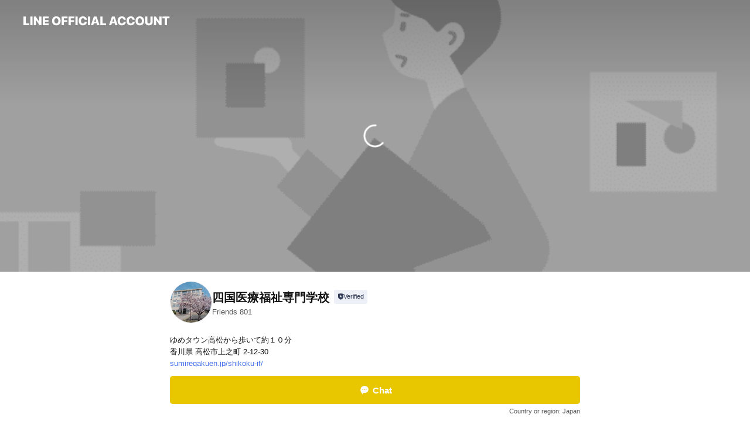

--- FILE ---
content_type: text/html; charset=utf-8
request_url: https://page.line.me/041tuqng?openerPlatform=liff&openerKey=profileRecommend
body_size: 35878
content:
<!DOCTYPE html><html lang="en"><script id="oa-script-list" type="application/json">https://page.line-scdn.net/_next/static/chunks/pages/_app-04a59534f1b6ba96.js,https://page.line-scdn.net/_next/static/chunks/pages/%5BsearchId%5D-64515e177c06d1a4.js</script><head><meta charSet="UTF-8"/><meta name="viewport" content="width=device-width,initial-scale=1,minimum-scale=1,maximum-scale=1,user-scalable=no,viewport-fit=cover"/><link rel="apple-touch-icon" sizes="180x180" href="https://page.line-scdn.net/favicons/apple-touch-icon.png"/><link rel="icon" type="image/png" sizes="32x32" href="https://page.line-scdn.net/favicons/favicon-32x32.png"/><link rel="icon" type="image/png" sizes="16x16" href="https://page.line-scdn.net/favicons/favicon-16x16.png&quot;"/><link rel="mask-icon" href="https://page.line-scdn.net/favicons/safari-pinned-tab.svg" color="#4ecd00"/><link rel="shortcut icon" href="https://page.line-scdn.net/favicons/favicon.ico"/><meta name="theme-color" content="#ffffff"/><meta property="og:image" content="https://page-share.line.me//%40041tuqng/global/og_image.png?ts=1768797468488"/><meta name="twitter:card" content="summary_large_image"/><link rel="stylesheet" href="https://unpkg.com/swiper@6.8.1/swiper-bundle.min.css"/><title>四国医療福祉専門学校 | LINE Official Account</title><meta property="og:title" content="四国医療福祉専門学校 | LINE Official Account"/><meta name="twitter:title" content="四国医療福祉専門学校 | LINE Official Account"/><link rel="canonical" href="https://page.line.me/041tuqng"/><meta property="line:service_name" content="Official Account"/><meta property="line:sub_title_2" content="〒761-8064 香川県 高松市上之町 2-12-30"/><meta name="description" content="四国医療福祉専門学校&#x27;s LINE official account profile page. Add them as a friend for the latest news."/><link rel="preload" as="image" href="https://oa-profile-media.line-scdn.net/0hVkoX8W3SCURSISDpXKB2E3V-BzVhQ1B6bUcNS3V0ChwiGAdtNTdEXgJzVgs0QwdsGx1EIXRxUHF5GE5XbxJHJXRxBXM/w720" media="(max-width: 360px)"/><link rel="preload" as="image" href="https://oa-profile-media.line-scdn.net/0hVkoX8W3SCURSISDpXKB2E3V-BzVhQ1B6bUcNS3V0ChwiGAdtNTdEXgJzVgs0QwdsGx1EIXRxUHF5GE5XbxJHJXRxBXM/w960" media="(min-width: 360.1px)"/><meta name="next-head-count" content="20"/><link rel="preload" href="https://page.line-scdn.net/_next/static/css/6c56c7c442f9e637.css" as="style"/><link rel="stylesheet" href="https://page.line-scdn.net/_next/static/css/6c56c7c442f9e637.css" data-n-g=""/><link rel="preload" href="https://page.line-scdn.net/_next/static/css/32cf1b1e6f7e57c2.css" as="style"/><link rel="stylesheet" href="https://page.line-scdn.net/_next/static/css/32cf1b1e6f7e57c2.css" data-n-p=""/><noscript data-n-css=""></noscript><script defer="" nomodule="" src="https://page.line-scdn.net/_next/static/chunks/polyfills-c67a75d1b6f99dc8.js"></script><script src="https://page.line-scdn.net/_next/static/chunks/webpack-130e19885477412b.js" defer=""></script><script src="https://page.line-scdn.net/_next/static/chunks/framework-5d5971fdfab04833.js" defer=""></script><script src="https://page.line-scdn.net/_next/static/chunks/main-05d9c954f502a1b0.js" defer=""></script><script src="https://page.line-scdn.net/_next/static/chunks/e893f787-81841bf25f7a5b4d.js" defer=""></script><script src="https://page.line-scdn.net/_next/static/chunks/fd0ff8c8-d43e8626c80b2f59.js" defer=""></script><script src="https://page.line-scdn.net/_next/static/chunks/518-b33b01654ebc3704.js" defer=""></script><script src="https://page.line-scdn.net/_next/static/chunks/421-6db75eee1ddcc32a.js" defer=""></script><script src="https://page.line-scdn.net/_next/static/chunks/70-2befe84e3601a64e.js" defer=""></script><script src="https://page.line-scdn.net/_next/static/chunks/806-b648e1cb86c8d62b.js" defer=""></script><script src="https://page.line-scdn.net/_next/static/chunks/137-90ab3d3bd63e8e4a.js" defer=""></script><script src="https://page.line-scdn.net/_next/static/chunks/124-b469aeaada29d832.js" defer=""></script><script src="https://page.line-scdn.net/_next/static/chunks/423-d26e88c20d1ad3af.js" defer=""></script><script src="https://page.line-scdn.net/_next/static/chunks/913-0e0576b9d3accdb4.js" defer=""></script><script src="https://page.line-scdn.net/_next/static/chunks/741-3bb2a46e2bff1fe4.js" defer=""></script><script src="https://page.line-scdn.net/_next/static/wbE9r1btNEObkNSy-fn7d/_buildManifest.js" defer=""></script><script src="https://page.line-scdn.net/_next/static/wbE9r1btNEObkNSy-fn7d/_ssgManifest.js" defer=""></script></head><body class=""><div id="__next"><div class="wrap main" style="--profile-button-color:#e8c600" data-background="true" data-theme="true" data-js-top="true"><header id="header" class="header header_web"><div class="header_wrap"><span class="header_logo"><svg xmlns="http://www.w3.org/2000/svg" fill="none" viewBox="0 0 250 17" class="header_logo_image" role="img" aria-label="LINE OFFICIAL ACCOUNT" title="LINE OFFICIAL ACCOUNT"><path fill="#000" d="M.118 16V1.204H3.88v11.771h6.121V16zm11.607 0V1.204h3.763V16zm6.009 0V1.204h3.189l5.916 8.541h.072V1.204h3.753V16h-3.158l-5.947-8.634h-.072V16zm15.176 0V1.204h10.14v3.025h-6.377V7.15h5.998v2.83h-5.998v2.994h6.378V16zm23.235.267c-4.491 0-7.3-2.943-7.3-7.66v-.02c0-4.707 2.83-7.65 7.3-7.65 4.502 0 7.311 2.943 7.311 7.65v.02c0 4.717-2.8 7.66-7.311 7.66m0-3.118c2.153 0 3.486-1.763 3.486-4.542v-.02c0-2.8-1.363-4.533-3.486-4.533-2.102 0-3.466 1.723-3.466 4.532v.02c0 2.81 1.354 4.543 3.466 4.543M65.291 16V1.204h10.07v3.025h-6.306v3.373h5.732v2.881h-5.732V16zm11.731 0V1.204h10.07v3.025h-6.307v3.373h5.732v2.881h-5.732V16zm11.73 0V1.204h3.764V16zm12.797.267c-4.44 0-7.198-2.84-7.198-7.67v-.01c0-4.83 2.779-7.65 7.198-7.65 3.866 0 6.542 2.481 6.676 5.793v.103h-3.62l-.021-.154c-.235-1.538-1.312-2.625-3.035-2.625-2.06 0-3.363 1.692-3.363 4.522v.01c0 2.861 1.313 4.563 3.374 4.563 1.63 0 2.789-1.015 3.045-2.666l.02-.112h3.62l-.01.112c-.133 3.312-2.84 5.784-6.686 5.784m8.47-.267V1.204h3.763V16zm5.189 0 4.983-14.796h4.604L129.778 16h-3.947l-.923-3.25h-4.83l-.923 3.25zm7.249-11.577-1.6 5.62h3.271l-1.599-5.62zM131.204 16V1.204h3.763v11.771h6.121V16zm14.868 0 4.983-14.796h4.604L160.643 16h-3.948l-.923-3.25h-4.83L150.02 16zm7.249-11.577-1.599 5.62h3.271l-1.6-5.62zm14.653 11.844c-4.44 0-7.198-2.84-7.198-7.67v-.01c0-4.83 2.779-7.65 7.198-7.65 3.866 0 6.542 2.481 6.675 5.793v.103h-3.619l-.021-.154c-.236-1.538-1.312-2.625-3.035-2.625-2.061 0-3.363 1.692-3.363 4.522v.01c0 2.861 1.312 4.563 3.373 4.563 1.631 0 2.789-1.015 3.046-2.666l.02-.112h3.62l-.01.112c-.134 3.312-2.841 5.784-6.686 5.784m15.258 0c-4.44 0-7.198-2.84-7.198-7.67v-.01c0-4.83 2.778-7.65 7.198-7.65 3.866 0 6.542 2.481 6.675 5.793v.103h-3.619l-.021-.154c-.236-1.538-1.312-2.625-3.035-2.625-2.061 0-3.363 1.692-3.363 4.522v.01c0 2.861 1.312 4.563 3.373 4.563 1.631 0 2.789-1.015 3.046-2.666l.02-.112h3.62l-.011.112c-.133 3.312-2.84 5.784-6.685 5.784m15.36 0c-4.491 0-7.3-2.943-7.3-7.66v-.02c0-4.707 2.83-7.65 7.3-7.65 4.502 0 7.311 2.943 7.311 7.65v.02c0 4.717-2.799 7.66-7.311 7.66m0-3.118c2.154 0 3.487-1.763 3.487-4.542v-.02c0-2.8-1.364-4.533-3.487-4.533-2.102 0-3.466 1.723-3.466 4.532v.02c0 2.81 1.354 4.543 3.466 4.543m15.514 3.118c-3.855 0-6.367-2.184-6.367-5.517V1.204h3.763v9.187c0 1.723.923 2.758 2.615 2.758 1.681 0 2.604-1.035 2.604-2.758V1.204h3.763v9.546c0 3.322-2.491 5.517-6.378 5.517M222.73 16V1.204h3.189l5.916 8.541h.072V1.204h3.753V16h-3.158l-5.947-8.634h-.072V16zm18.611 0V4.229h-4.081V1.204h11.915v3.025h-4.081V16z"></path></svg></span></div></header><div class="container"><div data-intersection-target="profileFace" class="_root_f63qr_2 _modeLiffApp_f63qr_155"><div class="_coverImage_f63qr_2"><div data-intersection-target="coverImage" class="_root_1e0fr_1 _black_1e0fr_61"><picture class="_coverPicture_1e0fr_10"><source media="(min-width: 1048px)" srcSet="[data-uri]"/><source media="(min-width: 712px)" srcSet="[data-uri]"/><img class="_coverImage_1e0fr_7" src="[data-uri]" alt="" width="380" height="189"/></picture><img class="_coverImageSpacer_1e0fr_7" src="[data-uri]" alt=""/><div class="_root_qs6hr_1" aria-label="loading"><svg viewBox="0 0 50 50" xmlns="http://www.w3.org/2000/svg" class="_spinner_qs6hr_10" width="50" style="margin-left:-25px;margin-top:-25px"><path d="m9.906 37.346a1.5 1.5 0 0 1 2.321-1.9 16.461 16.461 0 0 0 12.774 6.054c9.112 0 16.5-7.387 16.5-16.5s-7.388-16.5-16.501-16.5a1.5 1.5 0 0 1 0-3c10.77 0 19.5 8.73 19.5 19.5s-8.73 19.5-19.5 19.5a19.46 19.46 0 0 1 -15.095-7.154z" fill="#fff"></path></svg></div></div></div><div class="_account_f63qr_11"><div class="_accountHead_f63qr_16"><div class="_accountHeadIcon_f63qr_22"><a class="_accountHeadIconLink_f63qr_31" href="/041tuqng/profile/img"><div class="_root_19dwp_1"><img class="_thumbnailImage_19dwp_8" src="https://profile.line-scdn.net/0hWs5bDkjTCFwIGxgwtFZ3CzReBjF_NQ4UcH0TOyxIVWkmeEpaY3tPP3lOUmUtKRhdPHgTPylIUGks/preview" alt="Show profile photo" width="70" height="70"/></div></a></div><div class="_accountHeadContents_f63qr_34"><h1 class="_accountHeadTitle_f63qr_37"><span class="_accountHeadTitleText_f63qr_51">四国医療福祉専門学校</span><button type="button" class="_accountHeadBadge_f63qr_54" aria-label="Show account info"><span class="_root_4p75h_1 _typeCertified_4p75h_20"><span class="_icon_4p75h_17"><span role="img" aria-label="Verification status" class="la labs _iconImage_4p75h_17" style="width:11px;aspect-ratio:1;display:inline-grid;place-items:stretch"><svg xmlns="http://www.w3.org/2000/svg" data-laicon-version="10.2" viewBox="0 0 20 20" fill="currentColor"><g transform="translate(-2 -2)"><path d="M12 2.5c-3.7 0-6.7.7-7.8 1-.3.2-.5.5-.5.8v8.9c0 3.2 4.2 6.3 8 8.2.1 0 .2.1.3.1s.2 0 .3-.1c3.9-1.9 8-5 8-8.2V4.3c0-.3-.2-.6-.5-.7-1.1-.3-4.1-1.1-7.8-1.1zm0 4.2 1.2 2.7 2.7.3-1.9 2 .4 2.8-2.4-1.2-2.4 1.3.4-2.8-1.9-2 2.7-.3L12 6.7z"/></g></svg></span></span><span class="_label_4p75h_42">Verified</span></span></button></h1><div class="_accountHeadSubTexts_f63qr_58"><p class="_accountHeadSubText_f63qr_58">Friends<!-- --> <!-- -->801</p></div></div></div><div class="_accountInfo_f63qr_73"><p class="_accountInfoText_f63qr_85">ゆめタウン高松から歩いて約１０分</p><p class="_accountInfoText_f63qr_85">香川県 高松市上之町 2-12-30</p><p><a class="_accountInfoWebsiteLink_f63qr_137" href="https://sumiregakuen.jp/shikoku-if/"><span class="_accountInfoWebsiteUrl_f63qr_141">sumiregakuen.jp/shikoku-if/</span></a></p></div><div class="_actionButtons_f63qr_152"><div><div class="_root_1nhde_1"><button type="button" class="_button_1nhde_9"><span class="_icon_1nhde_31"><span role="img" class="la lar" style="width:14px;aspect-ratio:1;display:inline-grid;place-items:stretch"><svg xmlns="http://www.w3.org/2000/svg" data-laicon-version="15.0" viewBox="0 0 20 20" fill="currentColor"><g transform="translate(-2 -2)"><path d="M11.8722 10.2255a.9.9 0 1 0 0 1.8.9.9 0 0 0 0-1.8Zm-3.5386 0a.9.9 0 1 0 0 1.8.9.9 0 0 0 0-1.8Zm7.0767 0a.9.9 0 1 0 0 1.8.9.9 0 0 0 0-1.8Z"/><path d="M6.5966 6.374c-1.256 1.2676-1.988 3.1338-1.988 5.5207 0 2.8387 1.6621 5.3506 2.8876 6.8107.6247-.8619 1.6496-1.7438 3.2265-1.7444h.0015l2.2892-.0098h.0028c3.4682 0 6.2909-2.8223 6.2909-6.2904 0-1.9386-.7072-3.4895-1.9291-4.5632C16.1475 5.0163 14.3376 4.37 12.0582 4.37c-2.3602 0-4.2063.7369-5.4616 2.004Zm-.9235-.915C7.2185 3.8991 9.4223 3.07 12.0582 3.07c2.5189 0 4.6585.7159 6.1779 2.051 1.5279 1.3427 2.371 3.2622 2.371 5.5398 0 4.1857-3.4041 7.5896-7.5894 7.5904h-.0015l-2.2892.0098h-.0028c-1.33 0-2.114.9634-2.5516 1.8265l-.4192.8269-.6345-.676c-1.2252-1.3055-3.8103-4.4963-3.8103-8.3437 0-2.6555.8198-4.8767 2.3645-6.4358Z"/></g></svg></span></span><span class="_label_1nhde_14">Chat</span></button></div><div class="_root_1nhde_1"><a role="button" href="https://line.me/R/home/public/main?id=041tuqng&amp;utm_source=businessprofile&amp;utm_medium=action_btn" class="_button_1nhde_9"><span class="_icon_1nhde_31"><span role="img" class="la lar" style="width:14px;aspect-ratio:1;display:inline-grid;place-items:stretch"><svg xmlns="http://www.w3.org/2000/svg" data-laicon-version="15.0" viewBox="0 0 20 20" fill="currentColor"><g transform="translate(-2 -2)"><path d="M6.0001 4.5104a.35.35 0 0 0-.35.35v14.2792a.35.35 0 0 0 .35.35h12a.35.35 0 0 0 .35-.35V4.8604a.35.35 0 0 0-.35-.35h-12Zm-1.65.35c0-.9112.7387-1.65 1.65-1.65h12c.9113 0 1.65.7388 1.65 1.65v14.2792c0 .9113-.7387 1.65-1.65 1.65h-12c-.9113 0-1.65-.7387-1.65-1.65V4.8604Z"/><path d="M15.0534 12.65H8.9468v-1.3h6.1066v1.3Zm0-3.3413H8.9468v-1.3h6.1066v1.3Zm0 6.6827H8.9468v-1.3h6.1066v1.3Z"/></g></svg></span></span><span class="_label_1nhde_14">Posts</span></a></div><div class="_root_1nhde_1"><a role="button" href="https://liff.line.me/1654883656-XqwKRkd4/accounts/041tuqng/shopcards/01HG805WXRYKCAQYVPPDZ2Y51D?utm_source=businessprofile&amp;utm_medium=action_btn" class="_button_1nhde_9"><span class="_icon_1nhde_31"><span role="img" class="la labr" style="width:14px;aspect-ratio:1;display:inline-grid;place-items:stretch"><svg xmlns="http://www.w3.org/2000/svg" data-laicon-version="16.2" viewBox="0 0 20 20" fill="currentColor"><g transform="translate(-2 -2)"><path d="M7.82 4.77c-3.08 1.78-4.59 5.24-4.06 8.56h.01l-1.2.69c-.85-3.98.89-8.24 4.6-10.38 3.71-2.14 8.27-1.52 11.29 1.2l-1.2.69c-2.61-2.12-6.36-2.54-9.44-.76Zm8.35 14.46c3.08-1.78 4.59-5.24 4.06-8.56l1.2-.69c.85 3.99-.9 8.24-4.61 10.38-3.71 2.14-8.27 1.53-11.29-1.2l1.2-.69c2.61 2.12 6.36 2.54 9.44.76Z"/><path d="M9.04 6.86a5.923 5.923 0 0 0-2.96 5.13l-.01-.01-1.26.73c-.27-2.74 1.03-5.52 3.57-6.98a7.243 7.243 0 0 1 7.84.4l-1.26.73a5.907 5.907 0 0 0-5.92 0Zm5.92 10.28a5.91 5.91 0 0 0 2.96-5.13l.01.01 1.26-.73c.27 2.74-1.03 5.52-3.57 6.98a7.243 7.243 0 0 1-7.84-.4l1.26-.73a5.907 5.907 0 0 0 5.92 0Z"/><path d="m14.31 9.79-.67 1.85L15 13.06c.17.17.04.46-.2.46l-1.96-.06-.93 1.73c-.11.21-.43.18-.5-.05l-.55-1.89-1.93-.35c-.24-.04-.3-.35-.1-.49l1.63-1.1-.27-1.95c-.03-.24.24-.4.43-.25l1.55 1.2 1.77-.86c.22-.11.45.11.37.33v.01Zm2.52-1.16a6.064 6.064 0 0 0-.87-.99l3.37-1.95c.28.33.54.68.78 1.05l-3.28 1.89Zm-.87-.99-.01-.01.01.01Zm5.17 1.17-3.37 1.95c-.1-.43-.24-.85-.43-1.26l3.28-1.89c.2.39.38.79.52 1.2ZM7.168 15.371l.002-.001-.01-.01.008.011ZM3.89 17.26l3.278-1.889c.258.366.555.702.872.989l-3.37 1.95c-.28-.33-.54-.68-.78-1.05Zm2.35-4.02-3.37 1.95c.14.41.32.81.52 1.2l3.28-1.89c-.19-.41-.33-.83-.43-1.26Z"/></g></svg></span></span><span class="_label_1nhde_14">Reward cards</span></a></div></div></div></div></div><div class="content"><div class="ldsg-tab plugin_tab" data-flexible="flexible" style="--tab-indicator-position:0px;--tab-indicator-width:0px" id="tablist"><div class="tab-content"><div class="tab-content-inner"><div class="tab-list" role="tablist"><a aria-selected="true" role="tab" class="tab-list-item" tabindex="0"><span class="text">よくあるご質問にお答えします</span></a><a aria-selected="false" role="tab" class="tab-list-item"><span class="text">Mixed media feed</span></a><a aria-selected="false" role="tab" class="tab-list-item"><span class="text">Basic info</span></a><a aria-selected="false" role="tab" class="tab-list-item"><span class="text">You might like</span></a></div><div class="tab-indicator"></div></div></div></div><section class="section section_text" id="plugin-signboard-1300557544433648" data-js-plugin="signboard"><h2 class="title_section" data-testid="plugin-header"><span class="title">よくあるご質問にお答えします</span></h2><div class="text_plugin"><div class="text_plugin_image"><picture class="picture"><img class="image" alt=""/></picture></div><div class="text_plugin_desc"><div class="text_area"><p class="text">Q. １日のスケジュールは？<br/>A. 基本的に月曜日～金曜日まで授業があり、一日のスケジュールはこのようになっています。<br/><br/>１限目　　９：００～１０：３０　　　　　<br/>２限目　１０：４０～１２：１０<br/>昼休み　１２：１０～１３：１０<br/>３限目　１３：１０～１４：４０<br/>４限目　１４：５０～１６：２０<br/>ただし、曜日によって授業のコマ数が異なっていますので、午前中だけで授業が終わる日もあります。<br/><br/>Q. アルバイトはできますか？<br/>A. アルバイトをしている学生は多いです。ただし、学業と両立ができる範囲で行うことをおすすめします。福祉・医療に関するアルバイト情報を学内掲示板でご案内する場合もあります。<br/>（届け出は不要です。）<br/><br/>Q. 奨学金について教えてください。<br/>A. 日本学生支援機構奨学金（給付型・貸与型）、日本政策金融公庫 国の教育ローン、オリエントコーポレーション 学費サポートプラン、社会福祉協議会 生活福祉資金などの制度を利用することができます。<br/><br/>介護福祉学科生に対しては、福祉施設等で卒業後５年間の介護職員として勤務すると返還が免除される奨学金もあります。<br/><br/>臨床工学学科生に対しては、社会人経験がある方限定となりますが、専門実践教育訓練給付制度を利用できる場合があります。（３年間で最大１６８万円が支給されます。）<br/><br/>奨学金についてより詳しい情報が必要な方は本校までお問い合わせください。<br/><br/>Q. 学費以外に必要な経費はありますか？<br/>A. 主に教科書、実習着、検定受験費用などがありますが、学科や年度によって異なります。<br/>オープンキャンパスでは、学科ごとのその他費用をご説明致します。<br/>また、お電話、Eメールでのお問い合わせにもお答えしますので、お気軽に問い合わせください。<br/><br/>Q. 香川県以外で就職を希望していますが、求人は紹介してくれますか？<br/>A. 就職が決定するまでサポートします。医療や福祉の分野は求人数も安定しており、本校にも全国各地から求人が寄せられています。香川県内全域（小豆島、東讃、中讃、西讃など）はもちろん、四国内、関西方面、関東方面を含めて、全国各地への就職支援を行っています。<br/><br/>Q. 卒業後も進路相談に乗ってもらえますか？<br/>A. お気軽にご相談ください。初めて社会人となるにあたり、悩み、ストレスを感じることもあると思います。<br/>また、経験者向けの求人もいただいていますので、転職を希望される方もお問い合わせください。<br/><br/>Q. 通学手段はどのようなものがありますか？<br/>A. 自転車、原付バイク、電車などで通学している学生が多いです。<br/>最寄り駅は徒歩３分にあるコトデン琴平線の三条駅があります。（通学定期も利用可能）<br/>なお、自動車通学を希望される方には、近隣の月極駐車場をご案内しています。（月額:4,000円～）<br/><br/>Q. 実習はありますか？<br/>A. 全学科に現場実習があり、貴重な現場での経験を積むことができます。<br/><br/>それぞれの学科の主な実習先は・・・<br/>介護福祉学科・・高齢者福祉施設、障がい者施設、救護施設<br/>医療事務学科・・医療機関（総合病院、クリニック、歯科医院、調剤薬局）<br/>臨床工学学科・・医療機関（総合病院、透析クリニック）<br/>・・・などとなっています。<br/>実習先は本校がすべて受け入れ先を確保します。学生の皆さんが実習先を探す必要はございません。<br/>また県外出身の方にも、希望に応じて実家から通える実習先をご紹介しています。<br/><br/>Q. どんな行事がありますか？<br/>A. 体育祭、クラスマッチ、献血、ボウリング大会、遠足などがあります。<br/>また年に１度の研修旅行（希望者のみ参加）があり、友達との楽しい思い出作りになること間違いありません！<br/><br/>Q. 夏休みなどはありますか？<br/>A. 夏休み・冬休み・春休みはあります。<br/>それぞれの時期はこのようになっています。（授業の状況により毎年、時期が変わる可能性があります。）​<br/><br/>夏休み：　８月　１日～９月３０日<br/>冬休み：１２月２５日～１月　５日<br/>春休み：　２月　１日～３月３１日<br/>※ただし、夏休みと春休みは各学科ともに現場実習に行く場合や補習授業を行う場合があります。<br/><br/>Q. パソコンの授業があると聞きました。あまり得意ではないのですが大丈夫でしょうか？<br/>A. 各学科で入学後はパソコンの授業があり、特に医療事務学科ではパソコンを使用する授業が多くなります。<br/><br/>Q. 臨床工学学科に入学希望ですが、これまでに数学や理科系科目をあまり勉強していません。大丈夫でしょうか？<br/>A. 理系出身者の方がスムーズに　勉強を始められるかもしれませんが、文型出身者、商業科、工業科、農業科など、さまざまな学校からも入学されています。<br/>個別指導を交えて丁寧にサポートを行いますので、ご安心ください。</p></div></div></div></section><section class="section media_seemore" id="plugin-media-504878213489208" data-js-plugin="media"><a data-testid="link-with-next" class="link" href="/041tuqng/media/504878213489208"><h2 class="title_section" data-testid="plugin-header"><span class="title">Mixed media feed</span><span class="text_more">See more</span></h2></a><div class="photo_plugin"><div class="photo_item"><a data-testid="link-with-next" href="/041tuqng/media/504878213489208/item/1176879569581828900"><picture class="picture"><img class="image" alt=""/></picture></a></div><div class="photo_item"><a data-testid="link-with-next" href="/041tuqng/media/504878213489208/item/1176852206272751000"><picture class="picture"><img class="image" alt=""/></picture></a></div><div class="photo_item"><a data-testid="link-with-next" href="/041tuqng/media/504878213489208/item/1176843778069351400"><picture class="picture"><img class="image" alt=""/></picture></a></div><div class="photo_item"><a data-testid="link-with-next" href="/041tuqng/media/504878213489208/item/1176835877066257000"><picture class="picture"><img class="image" alt=""/></picture></a></div><div class="photo_item"><a data-testid="link-with-next" href="/041tuqng/media/504878213489208/item/1176826424862579700"><picture class="picture"><img class="image" alt=""/></picture></a></div><div class="photo_item"><a data-testid="link-with-next" href="/041tuqng/media/504878213489208/item/1176792938550401800"><picture class="picture"><img class="image" alt=""/></picture></a></div><div class="photo_item"><a data-testid="link-with-next" href="/041tuqng/media/504878213489208/item/1176784591846719500"><picture class="picture"><img class="image" alt=""/></picture></a></div><div class="photo_item"><a data-testid="link-with-next" href="/041tuqng/media/504878213489208/item/1176776797643426000"><picture class="picture"><img class="image" alt=""/></picture></a></div><div class="photo_item"><a data-testid="link-with-next" href="/041tuqng/media/504878213489208/item/1176768887940250600"><picture class="picture"><img class="image" alt=""/></picture></a></div></div></section><section class="section section_info" id="plugin-information-504878213489209" data-js-plugin="information"><h2 class="title_section" data-testid="plugin-header"><span class="title">Basic info</span></h2><div class="basic_info_item info_intro"><i class="icon"><svg width="19" height="19" viewBox="0 0 19 19" fill="none" xmlns="http://www.w3.org/2000/svg"><path fill-rule="evenodd" clip-rule="evenodd" d="M14.25 2.542h-9.5c-.721 0-1.306.584-1.306 1.306v11.304c0 .722.585 1.306 1.306 1.306h9.5c.722 0 1.306-.584 1.306-1.306V3.848c0-.722-.584-1.306-1.306-1.306zM4.75 3.57h9.5c.153 0 .277.124.277.277v11.304a.277.277 0 01-.277.277h-9.5a.277.277 0 01-.277-.277V3.848c0-.153.124-.277.277-.277zm7.167 6.444v-1.03H7.083v1.03h4.834zm0-3.675v1.03H7.083V6.34h4.834zm0 6.32v-1.03H7.083v1.03h4.834z" fill="#000"></path></svg></i>介護福祉士、医療事務スタッフ、臨床工学技士の養成校です♪</div><div class="basic_info_item info_url is_selectable"><i class="icon"><svg width="19" height="19" viewBox="0 0 19 19" fill="none" xmlns="http://www.w3.org/2000/svg"><path fill-rule="evenodd" clip-rule="evenodd" d="M9.5 2.18a7.32 7.32 0 100 14.64 7.32 7.32 0 000-14.64zM3.452 7.766A6.294 6.294 0 003.21 9.5c0 .602.084 1.184.242 1.736H6.32A17.222 17.222 0 016.234 9.5c0-.597.03-1.178.086-1.735H3.452zm.396-1.029H6.46c.224-1.303.607-2.422 1.11-3.225a6.309 6.309 0 00-3.722 3.225zm3.51 1.03a15.745 15.745 0 000 3.47h4.284a15.749 15.749 0 000-3.47H7.358zm4.131-1.03H7.511C7.903 4.64 8.707 3.21 9.5 3.21c.793 0 1.597 1.43 1.99 3.526zm1.19 1.03a17.21 17.21 0 010 3.47h2.869A6.292 6.292 0 0015.79 9.5c0-.602-.084-1.184-.242-1.735H12.68zm2.473-1.03H12.54c-.224-1.303-.607-2.422-1.11-3.225a6.308 6.308 0 013.722 3.225zM7.57 15.489a6.309 6.309 0 01-3.722-3.224H6.46c.224 1.303.607 2.421 1.11 3.224zm1.929.301c-.793 0-1.596-1.43-1.99-3.525h3.98c-.394 2.095-1.197 3.525-1.99 3.525zm1.93-.301c.503-.803.886-1.921 1.11-3.224h2.612a6.309 6.309 0 01-3.723 3.224z" fill="#000"></path></svg></i><a class="account_info_website_link" href="https://sumiregakuen.jp/shikoku-if/"><span class="account_info_website_url">sumiregakuen.jp/shikoku-if/</span></a></div><div class="basic_info_item info_facility"><i class="icon"><svg width="19" height="19" viewBox="0 0 19 19" fill="none" xmlns="http://www.w3.org/2000/svg"><path fill-rule="evenodd" clip-rule="evenodd" d="M9.5 2.178a7.322 7.322 0 100 14.644 7.322 7.322 0 000-14.644zm0 1.03a6.293 6.293 0 110 12.585 6.293 6.293 0 010-12.586zm.515 2.791v4.413h-1.03V5.999h1.03zm-.51 5.651a.66.66 0 100 1.321.66.66 0 000-1.321z" fill="#000"></path></svg></i>Private rooms available, free Wi-Fi, parking available, no smoking, power outlets available</div><div class="basic_info_item place_map" data-js-access="true"><div class="map_area"><a target="_blank" rel="noopener" href="https://www.google.com/maps/search/?api=1&amp;query=34.3193523%2C134.0480139"><img src="https://maps.googleapis.com/maps/api/staticmap?key=AIzaSyCmbTfxB3uMZpzVX9NYKqByC1RRi2jIjf0&amp;channel=Line_Account&amp;scale=2&amp;size=400x200&amp;center=34.3194523%2C134.0480139&amp;markers=scale%3A2%7Cicon%3Ahttps%3A%2F%2Fpage.line-scdn.net%2F_%2Fimages%2FmapPin.v1.png%7C34.3193523%2C134.0480139&amp;language=en&amp;region=&amp;signature=jwLpulQvFP_USa4JunAR4QTiXiE%3D" alt=""/></a></div><div class="map_text"><i class="icon"><svg width="19" height="19" viewBox="0 0 19 19" fill="none" xmlns="http://www.w3.org/2000/svg"><path fill-rule="evenodd" clip-rule="evenodd" d="M9.731 1.864l-.23-.004a6.308 6.308 0 00-4.853 2.266c-2.155 2.565-1.9 6.433.515 8.857a210.37 210.37 0 013.774 3.911.772.772 0 001.13 0l.942-.996a182.663 182.663 0 012.829-2.916c2.413-2.422 2.67-6.29.515-8.855a6.308 6.308 0 00-4.622-2.263zm-.23 1.026a5.28 5.28 0 014.064 1.9c1.805 2.147 1.588 5.413-.456 7.466l-.452.456a209.82 209.82 0 00-2.87 2.98l-.285.3-1.247-1.31a176.87 176.87 0 00-2.363-2.425c-2.045-2.053-2.261-5.32-.456-7.468a5.28 5.28 0 014.064-1.9zm0 3.289a2.004 2.004 0 100 4.008 2.004 2.004 0 000-4.008zm0 1.029a.975.975 0 110 1.95.975.975 0 010-1.95z" fill="#000"></path></svg></i><div class="map_title_area"><strong class="map_title">〒761-8064 香川県 高松市上之町 2-12-30</strong><button type="button" class="button_copy" aria-label="Copy"><i class="icon_copy"><svg width="16" height="16" xmlns="http://www.w3.org/2000/svg" data-laicon-version="15" viewBox="0 0 24 24"><path d="M3.2 3.05a.65.65 0 01.65-.65h12.99a.65.65 0 01.65.65V6.5h-1.3V3.7H4.5v13.28H7v1.3H3.85a.65.65 0 01-.65-.65V3.05z"></path><path d="M6.52 6.36a.65.65 0 01.65-.65h12.98a.65.65 0 01.65.65V17.5l-4.1 4.1H7.17a.65.65 0 01-.65-.65V6.36zm1.3.65V20.3h8.34l3.34-3.34V7.01H7.82z"></path><path d="M14.13 10.19H9.6v-1.3h4.53v1.3zm0 2.2H9.6v-1.3h4.53v1.3zm1.27 3.81h5.4v1.3h-4.1v4.1h-1.3v-5.4z"></path></svg></i></button></div><div class="map_address">ことでん琴平線三条駅, JR高徳線栗林駅</div></div></div></section><section class="section section_recommend" id="plugin-recommendation-RecommendationPlugin" data-js-plugin="recommendation"><a target="_self" rel="noopener" href="https://liff.line.me/1654867680-wGKa63aV/?utm_source=oaprofile&amp;utm_medium=recommend" class="link"><h2 class="title_section" data-testid="plugin-header"><span class="title">You might like</span><span class="text_more">See more</span></h2></a><section class="RecommendationPlugin_subSection__nWfpQ"><h3 class="RecommendationPlugin_subTitle__EGDML">Accounts others are viewing</h3><div class="swiper-container"><div class="swiper-wrapper"><div class="swiper-slide"><div class="recommend_list"><div class="recommend_item" id="recommend-item-1"><a target="_self" rel="noopener" href="https://page.line.me/yph1809b?openerPlatform=liff&amp;openerKey=profileRecommend" class="link"><div class="thumb"><img src="https://profile.line-scdn.net/0hgTAlGEexOHt8FSvfIF9HLEBQNhYLOz4zBHR-SF5Gb05ZJSorE3EnFA5CYkwCISgrFCFxSlEVYkJU/preview" class="image" alt=""/></div><div class="info"><strong class="info_name"><i class="icon_certified"></i>海外留学のEF日本事務局</strong><div class="info_detail"><span class="friend">94,384 friends</span></div></div></a></div><div class="recommend_item" id="recommend-item-2"><a target="_self" rel="noopener" href="https://page.line.me/328ayolu?openerPlatform=liff&amp;openerKey=profileRecommend" class="link"><div class="thumb"><img src="https://profile.line-scdn.net/0hwHGwOzQfKGd6DjbL76ZXMEZLJgoNIC4vAjgzBV0IdwJRbWgxQ2kyAVcNcwAHOW0xFm5uBA0Kcl8H/preview" class="image" alt=""/></div><div class="info"><strong class="info_name"><i class="icon_certified"></i>早稲田大学（Waseda Univ.）</strong><div class="info_detail"><span class="friend">10,318 friends</span></div></div></a></div><div class="recommend_item" id="recommend-item-3"><a target="_self" rel="noopener" href="https://page.line.me/964avsxh?openerPlatform=liff&amp;openerKey=profileRecommend" class="link"><div class="thumb"><img src="https://profile.line-scdn.net/0he8xdeRlrOhdFHST0dwhFQHlYNHoyMzxfPXx9I2EcNi5tfXxGf39zeGZOZiM4JH9DfXJzeTIZYiZr/preview" class="image" alt=""/></div><div class="info"><strong class="info_name"><i class="icon_certified"></i>ベネッセ教育情報　不登校ライフナビ</strong><div class="info_detail"><span class="friend">6,199 friends</span></div></div></a></div></div></div><div class="swiper-slide"><div class="recommend_list"><div class="recommend_item" id="recommend-item-4"><a target="_self" rel="noopener" href="https://page.line.me/ahy6515x?openerPlatform=liff&amp;openerKey=profileRecommend" class="link"><div class="thumb"><img src="https://profile.line-scdn.net/0hNnHyIVpjEUF1AAEXqRpuFklFHywCLhcJDWFdIFhXTiJQM1RDG2BYIwIARyELZwNATjQOJlJUS3Fd/preview" class="image" alt=""/></div><div class="info"><strong class="info_name"><i class="icon_certified"></i>河原電子ビジネス専門学校</strong><div class="info_detail"><span class="friend">1,446 friends</span></div><div class="common_label"><strong class="label"><i class="icon"><svg width="12" height="12" viewBox="0 0 12 12" fill="none" xmlns="http://www.w3.org/2000/svg"><path fill-rule="evenodd" clip-rule="evenodd" d="M1.675 2.925v6.033h.926l.923-.923.923.923h5.878V2.925H4.447l-.923.923-.923-.923h-.926zm-.85-.154c0-.384.312-.696.696-.696h1.432l.571.571.572-.571h6.383c.385 0 .696.312.696.696v6.341a.696.696 0 01-.696.696H4.096l-.572-.571-.571.571H1.52a.696.696 0 01-.696-.696V2.771z" fill="#777"></path><path fill-rule="evenodd" clip-rule="evenodd" d="M3.025 4.909v-.65h1v.65h-1zm0 1.357v-.65h1v.65h-1zm0 1.358v-.65h1v.65h-1z" fill="#777"></path></svg></i><span class="text">Coupons</span></strong><strong class="label"><i class="icon"><svg width="13" height="12" viewBox="0 0 13 12" fill="none" xmlns="http://www.w3.org/2000/svg"><path fill-rule="evenodd" clip-rule="evenodd" d="M11.1 2.14H2.7a.576.576 0 00-.575.576v6.568c0 .317.258.575.575.575h8.4a.576.576 0 00.575-.575V2.716a.576.576 0 00-.575-.575zm-.076 2.407V9.21h-8.25V4.547h8.25zm0-.65V2.791h-8.25v1.106h8.25z" fill="#777"></path><path d="M11.024 9.209v.1h.1v-.1h-.1zm0-4.662h.1v-.1h-.1v.1zM2.774 9.21h-.1v.1h.1v-.1zm0-4.662v-.1h-.1v.1h.1zm8.25-.65v.1h.1v-.1h-.1zm0-1.106h.1v-.1h-.1v.1zm-8.25 0v-.1h-.1v.1h.1zm0 1.106h-.1v.1h.1v-.1zM2.7 2.241h8.4v-.2H2.7v.2zm-.475.475c0-.262.213-.475.475-.475v-.2a.676.676 0 00-.675.675h.2zm0 6.568V2.716h-.2v6.568h.2zm.475.475a.476.476 0 01-.475-.475h-.2c0 .372.303.675.675.675v-.2zm8.4 0H2.7v.2h8.4v-.2zm.475-.475a.476.476 0 01-.475.475v.2a.676.676 0 00.675-.675h-.2zm0-6.568v6.568h.2V2.716h-.2zM11.1 2.24c.262 0 .475.213.475.475h.2a.676.676 0 00-.675-.675v.2zm.024 6.968V4.547h-.2V9.21h.2zm-8.35.1h8.25v-.2h-8.25v.2zm-.1-4.762V9.21h.2V4.547h-.2zm8.35-.1h-8.25v.2h8.25v-.2zm.1-.55V2.791h-.2v1.106h.2zm-.1-1.206h-8.25v.2h8.25v-.2zm-8.35.1v1.106h.2V2.791h-.2zm.1 1.206h8.25v-.2h-8.25v.2zm6.467 2.227l-.296.853-.904.019.72.545-.261.865.741-.516.742.516-.262-.865.72-.545-.903-.019-.297-.853z" fill="#777"></path></svg></i><span class="text">Reward card</span></strong></div></div></a></div><div class="recommend_item" id="recommend-item-5"><a target="_self" rel="noopener" href="https://page.line.me/rnj7401w?openerPlatform=liff&amp;openerKey=profileRecommend" class="link"><div class="thumb"><img src="https://profile.line-scdn.net/0hE2NRGQ1gGh1zKwuQa3RlSk9uFHAEBRxVCx9TfgQjTChWT1RITk5VKVR_Q3oOTAhKTBoGLAEsRS1Z/preview" class="image" alt=""/></div><div class="info"><strong class="info_name"><i class="icon_certified"></i>河原デザイン・アート専門学校</strong><div class="info_detail"><span class="friend">3,142 friends</span></div><div class="common_label"><strong class="label"><i class="icon"><svg width="13" height="12" viewBox="0 0 13 12" fill="none" xmlns="http://www.w3.org/2000/svg"><path fill-rule="evenodd" clip-rule="evenodd" d="M11.1 2.14H2.7a.576.576 0 00-.575.576v6.568c0 .317.258.575.575.575h8.4a.576.576 0 00.575-.575V2.716a.576.576 0 00-.575-.575zm-.076 2.407V9.21h-8.25V4.547h8.25zm0-.65V2.791h-8.25v1.106h8.25z" fill="#777"></path><path d="M11.024 9.209v.1h.1v-.1h-.1zm0-4.662h.1v-.1h-.1v.1zM2.774 9.21h-.1v.1h.1v-.1zm0-4.662v-.1h-.1v.1h.1zm8.25-.65v.1h.1v-.1h-.1zm0-1.106h.1v-.1h-.1v.1zm-8.25 0v-.1h-.1v.1h.1zm0 1.106h-.1v.1h.1v-.1zM2.7 2.241h8.4v-.2H2.7v.2zm-.475.475c0-.262.213-.475.475-.475v-.2a.676.676 0 00-.675.675h.2zm0 6.568V2.716h-.2v6.568h.2zm.475.475a.476.476 0 01-.475-.475h-.2c0 .372.303.675.675.675v-.2zm8.4 0H2.7v.2h8.4v-.2zm.475-.475a.476.476 0 01-.475.475v.2a.676.676 0 00.675-.675h-.2zm0-6.568v6.568h.2V2.716h-.2zM11.1 2.24c.262 0 .475.213.475.475h.2a.676.676 0 00-.675-.675v.2zm.024 6.968V4.547h-.2V9.21h.2zm-8.35.1h8.25v-.2h-8.25v.2zm-.1-4.762V9.21h.2V4.547h-.2zm8.35-.1h-8.25v.2h8.25v-.2zm.1-.55V2.791h-.2v1.106h.2zm-.1-1.206h-8.25v.2h8.25v-.2zm-8.35.1v1.106h.2V2.791h-.2zm.1 1.206h8.25v-.2h-8.25v.2zm6.467 2.227l-.296.853-.904.019.72.545-.261.865.741-.516.742.516-.262-.865.72-.545-.903-.019-.297-.853z" fill="#777"></path></svg></i><span class="text">Reward card</span></strong></div></div></a></div><div class="recommend_item" id="recommend-item-6"><a target="_self" rel="noopener" href="https://page.line.me/ooy7096i?openerPlatform=liff&amp;openerKey=profileRecommend" class="link"><div class="thumb"><img src="https://profile.line-scdn.net/0m057d1a807251d3ddd31aea15158682d13a8a145a7a97/preview" class="image" alt=""/></div><div class="info"><strong class="info_name"><i class="icon_certified"></i>香川短期大学</strong><div class="info_detail"><span class="friend">3,028 friends</span></div><div class="common_label"><strong class="label"><i class="icon"><svg width="12" height="12" viewBox="0 0 12 12" fill="none" xmlns="http://www.w3.org/2000/svg"><path fill-rule="evenodd" clip-rule="evenodd" d="M1.675 2.925v6.033h.926l.923-.923.923.923h5.878V2.925H4.447l-.923.923-.923-.923h-.926zm-.85-.154c0-.384.312-.696.696-.696h1.432l.571.571.572-.571h6.383c.385 0 .696.312.696.696v6.341a.696.696 0 01-.696.696H4.096l-.572-.571-.571.571H1.52a.696.696 0 01-.696-.696V2.771z" fill="#777"></path><path fill-rule="evenodd" clip-rule="evenodd" d="M3.025 4.909v-.65h1v.65h-1zm0 1.357v-.65h1v.65h-1zm0 1.358v-.65h1v.65h-1z" fill="#777"></path></svg></i><span class="text">Coupons</span></strong><strong class="label"><i class="icon"><svg width="13" height="12" viewBox="0 0 13 12" fill="none" xmlns="http://www.w3.org/2000/svg"><path fill-rule="evenodd" clip-rule="evenodd" d="M11.1 2.14H2.7a.576.576 0 00-.575.576v6.568c0 .317.258.575.575.575h8.4a.576.576 0 00.575-.575V2.716a.576.576 0 00-.575-.575zm-.076 2.407V9.21h-8.25V4.547h8.25zm0-.65V2.791h-8.25v1.106h8.25z" fill="#777"></path><path d="M11.024 9.209v.1h.1v-.1h-.1zm0-4.662h.1v-.1h-.1v.1zM2.774 9.21h-.1v.1h.1v-.1zm0-4.662v-.1h-.1v.1h.1zm8.25-.65v.1h.1v-.1h-.1zm0-1.106h.1v-.1h-.1v.1zm-8.25 0v-.1h-.1v.1h.1zm0 1.106h-.1v.1h.1v-.1zM2.7 2.241h8.4v-.2H2.7v.2zm-.475.475c0-.262.213-.475.475-.475v-.2a.676.676 0 00-.675.675h.2zm0 6.568V2.716h-.2v6.568h.2zm.475.475a.476.476 0 01-.475-.475h-.2c0 .372.303.675.675.675v-.2zm8.4 0H2.7v.2h8.4v-.2zm.475-.475a.476.476 0 01-.475.475v.2a.676.676 0 00.675-.675h-.2zm0-6.568v6.568h.2V2.716h-.2zM11.1 2.24c.262 0 .475.213.475.475h.2a.676.676 0 00-.675-.675v.2zm.024 6.968V4.547h-.2V9.21h.2zm-8.35.1h8.25v-.2h-8.25v.2zm-.1-4.762V9.21h.2V4.547h-.2zm8.35-.1h-8.25v.2h8.25v-.2zm.1-.55V2.791h-.2v1.106h.2zm-.1-1.206h-8.25v.2h8.25v-.2zm-8.35.1v1.106h.2V2.791h-.2zm.1 1.206h8.25v-.2h-8.25v.2zm6.467 2.227l-.296.853-.904.019.72.545-.261.865.741-.516.742.516-.262-.865.72-.545-.903-.019-.297-.853z" fill="#777"></path></svg></i><span class="text">Reward card</span></strong></div></div></a></div></div></div><div class="swiper-slide"><div class="recommend_list"><div class="recommend_item" id="recommend-item-7"><a target="_self" rel="noopener" href="https://page.line.me/ncj6774k?openerPlatform=liff&amp;openerKey=profileRecommend" class="link"><div class="thumb"><img src="https://profile.line-scdn.net/0hAIs_Lh9vHmZOJgAOKfdhMXJjEAs5CBguNkEFBWMuQQVlRFE3dEEDVGwnQF40EAozd0lRVTglRgFi/preview" class="image" alt=""/></div><div class="info"><strong class="info_name"><i class="icon_certified"></i>河原ビューティモード専門学校</strong><div class="info_detail"><span class="friend">3,397 friends</span></div><div class="common_label"><strong class="label"><i class="icon"><svg width="13" height="12" viewBox="0 0 13 12" fill="none" xmlns="http://www.w3.org/2000/svg"><path fill-rule="evenodd" clip-rule="evenodd" d="M11.1 2.14H2.7a.576.576 0 00-.575.576v6.568c0 .317.258.575.575.575h8.4a.576.576 0 00.575-.575V2.716a.576.576 0 00-.575-.575zm-.076 2.407V9.21h-8.25V4.547h8.25zm0-.65V2.791h-8.25v1.106h8.25z" fill="#777"></path><path d="M11.024 9.209v.1h.1v-.1h-.1zm0-4.662h.1v-.1h-.1v.1zM2.774 9.21h-.1v.1h.1v-.1zm0-4.662v-.1h-.1v.1h.1zm8.25-.65v.1h.1v-.1h-.1zm0-1.106h.1v-.1h-.1v.1zm-8.25 0v-.1h-.1v.1h.1zm0 1.106h-.1v.1h.1v-.1zM2.7 2.241h8.4v-.2H2.7v.2zm-.475.475c0-.262.213-.475.475-.475v-.2a.676.676 0 00-.675.675h.2zm0 6.568V2.716h-.2v6.568h.2zm.475.475a.476.476 0 01-.475-.475h-.2c0 .372.303.675.675.675v-.2zm8.4 0H2.7v.2h8.4v-.2zm.475-.475a.476.476 0 01-.475.475v.2a.676.676 0 00.675-.675h-.2zm0-6.568v6.568h.2V2.716h-.2zM11.1 2.24c.262 0 .475.213.475.475h.2a.676.676 0 00-.675-.675v.2zm.024 6.968V4.547h-.2V9.21h.2zm-8.35.1h8.25v-.2h-8.25v.2zm-.1-4.762V9.21h.2V4.547h-.2zm8.35-.1h-8.25v.2h8.25v-.2zm.1-.55V2.791h-.2v1.106h.2zm-.1-1.206h-8.25v.2h8.25v-.2zm-8.35.1v1.106h.2V2.791h-.2zm.1 1.206h8.25v-.2h-8.25v.2zm6.467 2.227l-.296.853-.904.019.72.545-.261.865.741-.516.742.516-.262-.865.72-.545-.903-.019-.297-.853z" fill="#777"></path></svg></i><span class="text">Reward card</span></strong></div></div></a></div><div class="recommend_item" id="recommend-item-8"><a target="_self" rel="noopener" href="https://page.line.me/tcs8156l?openerPlatform=liff&amp;openerKey=profileRecommend" class="link"><div class="thumb"><img src="https://profile.line-scdn.net/0hcAVJ1D_fPG5rMyp3-QRDOVd2MgMcHTomEwAhDU4wMVsRAH5sAFNwChs2ZAoUB3k7UVYnW09nawpP/preview" class="image" alt=""/></div><div class="info"><strong class="info_name"><i class="icon_certified"></i>武蔵野美術大学</strong><div class="info_detail"><span class="friend">28,334 friends</span></div></div></a></div><div class="recommend_item" id="recommend-item-9"><a target="_self" rel="noopener" href="https://page.line.me/960yosbn?openerPlatform=liff&amp;openerKey=profileRecommend" class="link"><div class="thumb"><img src="https://profile.line-scdn.net/0hs2qsR-yMLB1MCjwcI8dTSnBPInA7JCpVNGo0eGhaJ31lPzhPeDxlemgMcyU1PThCJTlremsMdS4y/preview" class="image" alt=""/></div><div class="info"><strong class="info_name"><i class="icon_certified"></i>宮崎こども・医療専門学校</strong><div class="info_detail"><span class="friend">152 friends</span></div></div></a></div></div></div><div class="swiper-slide"><div class="recommend_list"><div class="recommend_item" id="recommend-item-10"><a target="_self" rel="noopener" href="https://page.line.me/feb0710a?openerPlatform=liff&amp;openerKey=profileRecommend" class="link"><div class="thumb"><img src="https://profile.line-scdn.net/0h2PCpoYmRbX9-CXw4VGYSKEJMYxIJJ2s3Bm0iHw8LM0hbP3l5QjwqTlgPOk5RMSMoRm1xGVlbZ01X/preview" class="image" alt=""/></div><div class="info"><strong class="info_name"><i class="icon_certified"></i>大原ビジネス公務員専門学校山形校</strong><div class="info_detail"><span class="friend">2,567 friends</span></div></div></a></div><div class="recommend_item" id="recommend-item-11"><a target="_self" rel="noopener" href="https://page.line.me/frj6205n?openerPlatform=liff&amp;openerKey=profileRecommend" class="link"><div class="thumb"><img src="https://profile.line-scdn.net/0hdnKk5ZaYO0F2EikZ_MZEFkpXNSwBPD0JDnYhJAQaN3ddcnVDH3MjdFMVMXVYJH8WSyZ2IwYTMCJc/preview" class="image" alt=""/></div><div class="info"><strong class="info_name"><i class="icon_certified"></i>河原医療福祉専門学校</strong><div class="info_detail"><span class="friend">3,660 friends</span></div><div class="common_label"><strong class="label"><i class="icon"><svg width="12" height="12" viewBox="0 0 12 12" fill="none" xmlns="http://www.w3.org/2000/svg"><path fill-rule="evenodd" clip-rule="evenodd" d="M1.675 2.925v6.033h.926l.923-.923.923.923h5.878V2.925H4.447l-.923.923-.923-.923h-.926zm-.85-.154c0-.384.312-.696.696-.696h1.432l.571.571.572-.571h6.383c.385 0 .696.312.696.696v6.341a.696.696 0 01-.696.696H4.096l-.572-.571-.571.571H1.52a.696.696 0 01-.696-.696V2.771z" fill="#777"></path><path fill-rule="evenodd" clip-rule="evenodd" d="M3.025 4.909v-.65h1v.65h-1zm0 1.357v-.65h1v.65h-1zm0 1.358v-.65h1v.65h-1z" fill="#777"></path></svg></i><span class="text">Coupons</span></strong><strong class="label"><i class="icon"><svg width="13" height="12" viewBox="0 0 13 12" fill="none" xmlns="http://www.w3.org/2000/svg"><path fill-rule="evenodd" clip-rule="evenodd" d="M11.1 2.14H2.7a.576.576 0 00-.575.576v6.568c0 .317.258.575.575.575h8.4a.576.576 0 00.575-.575V2.716a.576.576 0 00-.575-.575zm-.076 2.407V9.21h-8.25V4.547h8.25zm0-.65V2.791h-8.25v1.106h8.25z" fill="#777"></path><path d="M11.024 9.209v.1h.1v-.1h-.1zm0-4.662h.1v-.1h-.1v.1zM2.774 9.21h-.1v.1h.1v-.1zm0-4.662v-.1h-.1v.1h.1zm8.25-.65v.1h.1v-.1h-.1zm0-1.106h.1v-.1h-.1v.1zm-8.25 0v-.1h-.1v.1h.1zm0 1.106h-.1v.1h.1v-.1zM2.7 2.241h8.4v-.2H2.7v.2zm-.475.475c0-.262.213-.475.475-.475v-.2a.676.676 0 00-.675.675h.2zm0 6.568V2.716h-.2v6.568h.2zm.475.475a.476.476 0 01-.475-.475h-.2c0 .372.303.675.675.675v-.2zm8.4 0H2.7v.2h8.4v-.2zm.475-.475a.476.476 0 01-.475.475v.2a.676.676 0 00.675-.675h-.2zm0-6.568v6.568h.2V2.716h-.2zM11.1 2.24c.262 0 .475.213.475.475h.2a.676.676 0 00-.675-.675v.2zm.024 6.968V4.547h-.2V9.21h.2zm-8.35.1h8.25v-.2h-8.25v.2zm-.1-4.762V9.21h.2V4.547h-.2zm8.35-.1h-8.25v.2h8.25v-.2zm.1-.55V2.791h-.2v1.106h.2zm-.1-1.206h-8.25v.2h8.25v-.2zm-8.35.1v1.106h.2V2.791h-.2zm.1 1.206h8.25v-.2h-8.25v.2zm6.467 2.227l-.296.853-.904.019.72.545-.261.865.741-.516.742.516-.262-.865.72-.545-.903-.019-.297-.853z" fill="#777"></path></svg></i><span class="text">Reward card</span></strong></div></div></a></div><div class="recommend_item" id="recommend-item-12"><a target="_self" rel="noopener" href="https://page.line.me/119ixavu?openerPlatform=liff&amp;openerKey=profileRecommend" class="link"><div class="thumb"><img src="https://profile.line-scdn.net/0hfe065LKZOUoNTyoeTfFGHTEKNyd6YT8CdSomKCtLMikjLCkZZi1yeSpMYi8oL30cZSkhJS4YM34k/preview" class="image" alt=""/></div><div class="info"><strong class="info_name"><i class="icon_certified"></i>武蔵野美術大学通信教育課程（ムサビ通信）</strong><div class="info_detail"><span class="friend">7,687 friends</span></div></div></a></div></div></div><div class="swiper-slide"><div class="recommend_list"><div class="recommend_item" id="recommend-item-13"><a target="_self" rel="noopener" href="https://page.line.me/913gogsm?openerPlatform=liff&amp;openerKey=profileRecommend" class="link"><div class="thumb"><img src="https://profile.line-scdn.net/0h-ATkrJ80cm5pElreBnsNOVVXfAMePHQmEXA5DElFLwtMdmI8UiZvWx4afg5BKzxqXCA1WEhCew1D/preview" class="image" alt=""/></div><div class="info"><strong class="info_name"><i class="icon_certified"></i>東進衛星予備校 高知本町校</strong><div class="info_detail"><span class="friend">316 friends</span></div></div></a></div><div class="recommend_item" id="recommend-item-14"><a target="_self" rel="noopener" href="https://page.line.me/ecz9879c?openerPlatform=liff&amp;openerKey=profileRecommend" class="link"><div class="thumb"><img src="https://profile.line-scdn.net/0h1gXWz3bMbkhlLn6GtggRH1lrYCUSAGgAHRt1fUF8N3pBHiAYXUF1fEksMH1NSXxNCkx0KEEqZHpP/preview" class="image" alt=""/></div><div class="info"><strong class="info_name"><i class="icon_certified"></i>高知リハビリテーション専門職大学</strong><div class="info_detail"><span class="friend">836 friends</span></div></div></a></div><div class="recommend_item" id="recommend-item-15"><a target="_self" rel="noopener" href="https://page.line.me/923vvive?openerPlatform=liff&amp;openerKey=profileRecommend" class="link"><div class="thumb"><img src="https://profile.line-scdn.net/0hNI_Naa9PEWZiNwML42VuMV5yHwsVGRcuGlINCRBnS1dJV1Q4XQJdA0I_RwRMVVJnX1NYVBMwGwFG/preview" class="image" alt=""/></div><div class="info"><strong class="info_name"><i class="icon_certified"></i>育児119 公式</strong><div class="info_detail"><span class="friend">24,329 friends</span></div></div></a></div></div></div><div class="swiper-slide"><div class="recommend_list"><div class="recommend_item" id="recommend-item-16"><a target="_self" rel="noopener" href="https://page.line.me/412fchwu?openerPlatform=liff&amp;openerKey=profileRecommend" class="link"><div class="thumb"><img src="https://profile.line-scdn.net/0hfx3ztUe6OVcOAy0XYxdGADJGNzp5LT8fdjd2ZS8DMzAkM3oDZmdxMSpRNGcjZHtWZzckMygLYzBz/preview" class="image" alt=""/></div><div class="info"><strong class="info_name"><i class="icon_certified"></i>国際ビジネス公務員大学校</strong><div class="info_detail"><span class="friend">1,809 friends</span></div></div></a></div><div class="recommend_item" id="recommend-item-17"><a target="_self" rel="noopener" href="https://page.line.me/815kfgxr?openerPlatform=liff&amp;openerKey=profileRecommend" class="link"><div class="thumb"><img src="https://profile.line-scdn.net/0hSJ7n4QE-DGUKFx3A0ZxzMjZSAgh9OQotcnREAi4SUAJ0dUk6ZXkTVCcUAgJ1IEpnMXFAUCdDUwYj/preview" class="image" alt=""/></div><div class="info"><strong class="info_name"><i class="icon_certified"></i>まるゲ高知店</strong><div class="info_detail"><span class="friend">1,458 friends</span></div></div></a></div><div class="recommend_item" id="recommend-item-18"><a target="_self" rel="noopener" href="https://page.line.me/378pryks?openerPlatform=liff&amp;openerKey=profileRecommend" class="link"><div class="thumb"><img src="https://profile.line-scdn.net/0hSw1p6wQ8DFgMCRJQhD1zDzBMAjV7JwoQdD1Eai1bWzwmOEleOGsRPitZVWhxOk0ONWcQOi8LVTwp/preview" class="image" alt=""/></div><div class="info"><strong class="info_name"><i class="icon_certified"></i>武田塾松山校</strong><div class="info_detail"><span class="friend">1,275 friends</span></div></div></a></div></div></div><div class="swiper-slide"><div class="recommend_list"><div class="recommend_item" id="recommend-item-19"><a target="_self" rel="noopener" href="https://page.line.me/937nffcz?openerPlatform=liff&amp;openerKey=profileRecommend" class="link"><div class="thumb"><img src="https://profile.line-scdn.net/0hMfKPEjs-Ekl2KTipdaRtHkpsHCQBBxQBDk5eLFB9SHFeGlxKSUpVLwR7H3hfHFYZHxtdfAcgHikI/preview" class="image" alt=""/></div><div class="info"><strong class="info_name"><i class="icon_premium"></i>進学情報サービス by キャリタス進学</strong><div class="info_detail"><span class="friend">5,282,560 friends</span></div><div class="common_label"><strong class="label"><i class="icon"><svg width="12" height="12" viewBox="0 0 12 12" fill="none" xmlns="http://www.w3.org/2000/svg"><path fill-rule="evenodd" clip-rule="evenodd" d="M1.675 2.925v6.033h.926l.923-.923.923.923h5.878V2.925H4.447l-.923.923-.923-.923h-.926zm-.85-.154c0-.384.312-.696.696-.696h1.432l.571.571.572-.571h6.383c.385 0 .696.312.696.696v6.341a.696.696 0 01-.696.696H4.096l-.572-.571-.571.571H1.52a.696.696 0 01-.696-.696V2.771z" fill="#777"></path><path fill-rule="evenodd" clip-rule="evenodd" d="M3.025 4.909v-.65h1v.65h-1zm0 1.357v-.65h1v.65h-1zm0 1.358v-.65h1v.65h-1z" fill="#777"></path></svg></i><span class="text">Coupons</span></strong><strong class="label"><i class="icon"><svg width="13" height="12" viewBox="0 0 13 12" fill="none" xmlns="http://www.w3.org/2000/svg"><path fill-rule="evenodd" clip-rule="evenodd" d="M11.1 2.14H2.7a.576.576 0 00-.575.576v6.568c0 .317.258.575.575.575h8.4a.576.576 0 00.575-.575V2.716a.576.576 0 00-.575-.575zm-.076 2.407V9.21h-8.25V4.547h8.25zm0-.65V2.791h-8.25v1.106h8.25z" fill="#777"></path><path d="M11.024 9.209v.1h.1v-.1h-.1zm0-4.662h.1v-.1h-.1v.1zM2.774 9.21h-.1v.1h.1v-.1zm0-4.662v-.1h-.1v.1h.1zm8.25-.65v.1h.1v-.1h-.1zm0-1.106h.1v-.1h-.1v.1zm-8.25 0v-.1h-.1v.1h.1zm0 1.106h-.1v.1h.1v-.1zM2.7 2.241h8.4v-.2H2.7v.2zm-.475.475c0-.262.213-.475.475-.475v-.2a.676.676 0 00-.675.675h.2zm0 6.568V2.716h-.2v6.568h.2zm.475.475a.476.476 0 01-.475-.475h-.2c0 .372.303.675.675.675v-.2zm8.4 0H2.7v.2h8.4v-.2zm.475-.475a.476.476 0 01-.475.475v.2a.676.676 0 00.675-.675h-.2zm0-6.568v6.568h.2V2.716h-.2zM11.1 2.24c.262 0 .475.213.475.475h.2a.676.676 0 00-.675-.675v.2zm.024 6.968V4.547h-.2V9.21h.2zm-8.35.1h8.25v-.2h-8.25v.2zm-.1-4.762V9.21h.2V4.547h-.2zm8.35-.1h-8.25v.2h8.25v-.2zm.1-.55V2.791h-.2v1.106h.2zm-.1-1.206h-8.25v.2h8.25v-.2zm-8.35.1v1.106h.2V2.791h-.2zm.1 1.206h8.25v-.2h-8.25v.2zm6.467 2.227l-.296.853-.904.019.72.545-.261.865.741-.516.742.516-.262-.865.72-.545-.903-.019-.297-.853z" fill="#777"></path></svg></i><span class="text">Reward card</span></strong></div></div></a></div><div class="recommend_item" id="recommend-item-20"><a target="_self" rel="noopener" href="https://page.line.me/kak0020c?openerPlatform=liff&amp;openerKey=profileRecommend" class="link"><div class="thumb"><img src="https://profile.line-scdn.net/0m01be12937251f4c6e7664121fed7f680c70e41289455/preview" class="image" alt=""/></div><div class="info"><strong class="info_name"><i class="icon_certified"></i>東北公益文科大学</strong><div class="info_detail"><span class="friend">2,181 friends</span></div><div class="common_label"><strong class="label"><i class="icon"><svg width="12" height="12" viewBox="0 0 12 12" fill="none" xmlns="http://www.w3.org/2000/svg"><path fill-rule="evenodd" clip-rule="evenodd" d="M1.675 2.925v6.033h.926l.923-.923.923.923h5.878V2.925H4.447l-.923.923-.923-.923h-.926zm-.85-.154c0-.384.312-.696.696-.696h1.432l.571.571.572-.571h6.383c.385 0 .696.312.696.696v6.341a.696.696 0 01-.696.696H4.096l-.572-.571-.571.571H1.52a.696.696 0 01-.696-.696V2.771z" fill="#777"></path><path fill-rule="evenodd" clip-rule="evenodd" d="M3.025 4.909v-.65h1v.65h-1zm0 1.357v-.65h1v.65h-1zm0 1.358v-.65h1v.65h-1z" fill="#777"></path></svg></i><span class="text">Coupons</span></strong><strong class="label"><i class="icon"><svg width="13" height="12" viewBox="0 0 13 12" fill="none" xmlns="http://www.w3.org/2000/svg"><path fill-rule="evenodd" clip-rule="evenodd" d="M11.1 2.14H2.7a.576.576 0 00-.575.576v6.568c0 .317.258.575.575.575h8.4a.576.576 0 00.575-.575V2.716a.576.576 0 00-.575-.575zm-.076 2.407V9.21h-8.25V4.547h8.25zm0-.65V2.791h-8.25v1.106h8.25z" fill="#777"></path><path d="M11.024 9.209v.1h.1v-.1h-.1zm0-4.662h.1v-.1h-.1v.1zM2.774 9.21h-.1v.1h.1v-.1zm0-4.662v-.1h-.1v.1h.1zm8.25-.65v.1h.1v-.1h-.1zm0-1.106h.1v-.1h-.1v.1zm-8.25 0v-.1h-.1v.1h.1zm0 1.106h-.1v.1h.1v-.1zM2.7 2.241h8.4v-.2H2.7v.2zm-.475.475c0-.262.213-.475.475-.475v-.2a.676.676 0 00-.675.675h.2zm0 6.568V2.716h-.2v6.568h.2zm.475.475a.476.476 0 01-.475-.475h-.2c0 .372.303.675.675.675v-.2zm8.4 0H2.7v.2h8.4v-.2zm.475-.475a.476.476 0 01-.475.475v.2a.676.676 0 00.675-.675h-.2zm0-6.568v6.568h.2V2.716h-.2zM11.1 2.24c.262 0 .475.213.475.475h.2a.676.676 0 00-.675-.675v.2zm.024 6.968V4.547h-.2V9.21h.2zm-8.35.1h8.25v-.2h-8.25v.2zm-.1-4.762V9.21h.2V4.547h-.2zm8.35-.1h-8.25v.2h8.25v-.2zm.1-.55V2.791h-.2v1.106h.2zm-.1-1.206h-8.25v.2h8.25v-.2zm-8.35.1v1.106h.2V2.791h-.2zm.1 1.206h8.25v-.2h-8.25v.2zm6.467 2.227l-.296.853-.904.019.72.545-.261.865.741-.516.742.516-.262-.865.72-.545-.903-.019-.297-.853z" fill="#777"></path></svg></i><span class="text">Reward card</span></strong></div></div></a></div><div class="recommend_item" id="recommend-item-21"><a target="_self" rel="noopener" href="https://page.line.me/iao1273m?openerPlatform=liff&amp;openerKey=profileRecommend" class="link"><div class="thumb"><img src="https://profile.line-scdn.net/0hujsEujVOKkVOPDSlT8xVEnJ5JCg5EiwNNl5iIm49ISUxC20QIAo1JjtsIHUwXjkXIlJlJWNpISA0/preview" class="image" alt=""/></div><div class="info"><strong class="info_name"><i class="icon_certified"></i>大阪電子専門学校</strong><div class="info_detail"><span class="friend">706 friends</span></div><div class="common_label"><strong class="label"><i class="icon"><svg width="13" height="12" viewBox="0 0 13 12" fill="none" xmlns="http://www.w3.org/2000/svg"><path fill-rule="evenodd" clip-rule="evenodd" d="M11.1 2.14H2.7a.576.576 0 00-.575.576v6.568c0 .317.258.575.575.575h8.4a.576.576 0 00.575-.575V2.716a.576.576 0 00-.575-.575zm-.076 2.407V9.21h-8.25V4.547h8.25zm0-.65V2.791h-8.25v1.106h8.25z" fill="#777"></path><path d="M11.024 9.209v.1h.1v-.1h-.1zm0-4.662h.1v-.1h-.1v.1zM2.774 9.21h-.1v.1h.1v-.1zm0-4.662v-.1h-.1v.1h.1zm8.25-.65v.1h.1v-.1h-.1zm0-1.106h.1v-.1h-.1v.1zm-8.25 0v-.1h-.1v.1h.1zm0 1.106h-.1v.1h.1v-.1zM2.7 2.241h8.4v-.2H2.7v.2zm-.475.475c0-.262.213-.475.475-.475v-.2a.676.676 0 00-.675.675h.2zm0 6.568V2.716h-.2v6.568h.2zm.475.475a.476.476 0 01-.475-.475h-.2c0 .372.303.675.675.675v-.2zm8.4 0H2.7v.2h8.4v-.2zm.475-.475a.476.476 0 01-.475.475v.2a.676.676 0 00.675-.675h-.2zm0-6.568v6.568h.2V2.716h-.2zM11.1 2.24c.262 0 .475.213.475.475h.2a.676.676 0 00-.675-.675v.2zm.024 6.968V4.547h-.2V9.21h.2zm-8.35.1h8.25v-.2h-8.25v.2zm-.1-4.762V9.21h.2V4.547h-.2zm8.35-.1h-8.25v.2h8.25v-.2zm.1-.55V2.791h-.2v1.106h.2zm-.1-1.206h-8.25v.2h8.25v-.2zm-8.35.1v1.106h.2V2.791h-.2zm.1 1.206h8.25v-.2h-8.25v.2zm6.467 2.227l-.296.853-.904.019.72.545-.261.865.741-.516.742.516-.262-.865.72-.545-.903-.019-.297-.853z" fill="#777"></path></svg></i><span class="text">Reward card</span></strong></div></div></a></div></div></div><div class="button_more" slot="wrapper-end"><a target="_self" rel="noopener" href="https://liff.line.me/1654867680-wGKa63aV/?utm_source=oaprofile&amp;utm_medium=recommend" class="link"><i class="icon_more"></i>See more</a></div></div></div></section></section><div class="go_top"><a class="btn_top"><span class="icon"><svg xmlns="http://www.w3.org/2000/svg" width="10" height="11" viewBox="0 0 10 11"><g fill="#111"><path d="M1.464 6.55L.05 5.136 5 .186 6.414 1.6z"></path><path d="M9.95 5.136L5 .186 3.586 1.6l4.95 4.95z"></path><path d="M6 1.507H4v9.259h2z"></path></g></svg></span><span class="text">Top</span></a></div></div></div><div id="footer" class="footer"><div class="account_info"><span class="text">@shikofuku</span></div><div class="provider_info"><span class="text">© LY Corporation</span><div class="link_group"><a data-testid="link-with-next" class="link" href="/041tuqng/report">Report</a><a target="_self" rel="noopener" href="https://liff.line.me/1654867680-wGKa63aV/?utm_source=LINE&amp;utm_medium=referral&amp;utm_campaign=oa_profile_footer" class="link">Other official accounts</a></div></div></div><div class="floating_bar is_active"><div class="floating_button is_active"><a target="_blank" rel="noopener" data-js-chat-button="true" class="button_profile"><button type="button" class="button button_chat"><div class="button_content"><i class="icon"><svg xmlns="http://www.w3.org/2000/svg" width="39" height="38" viewBox="0 0 39 38"><path fill="#3C3E43" d="M24.89 19.19a1.38 1.38 0 11-.003-2.76 1.38 1.38 0 01.004 2.76m-5.425 0a1.38 1.38 0 110-2.76 1.38 1.38 0 010 2.76m-5.426 0a1.38 1.38 0 110-2.76 1.38 1.38 0 010 2.76m5.71-13.73c-8.534 0-13.415 5.697-13.415 13.532 0 7.834 6.935 13.875 6.935 13.875s1.08-4.113 4.435-4.113c1.163 0 2.147-.016 3.514-.016 6.428 0 11.64-5.211 11.64-11.638 0-6.428-4.573-11.64-13.108-11.64"></path></svg><svg width="20" height="20" viewBox="0 0 20 20" fill="none" xmlns="http://www.w3.org/2000/svg"><path fill-rule="evenodd" clip-rule="evenodd" d="M2.792 9.92c0-4.468 2.862-7.355 7.291-7.355 4.329 0 7.124 2.483 7.124 6.326a6.332 6.332 0 01-6.325 6.325l-1.908.008c-1.122 0-1.777.828-2.129 1.522l-.348.689-.53-.563c-1.185-1.264-3.175-3.847-3.175-6.953zm5.845 1.537h.834V7.024h-.834v1.8H7.084V7.046h-.833v4.434h.833V9.658h1.553v1.8zm4.071-4.405h.834v2.968h-.834V7.053zm-2.09 4.395h.833V8.48h-.834v2.967zm.424-3.311a.542.542 0 110-1.083.542.542 0 010 1.083zm1.541 2.77a.542.542 0 101.084 0 .542.542 0 00-1.084 0z" fill="#fff"></path></svg></i><span class="text">Chat</span></div></button></a></div><div class="region_area">Country or region:<!-- --> <!-- -->Japan</div></div></div></div><script src="https://static.line-scdn.net/liff/edge/versions/2.27.1/sdk.js"></script><script src="https://static.line-scdn.net/uts/edge/stable/uts.js"></script><script id="__NEXT_DATA__" type="application/json">{"props":{"pageProps":{"initialDataString":"{\"lang\":\"en\",\"origin\":\"web\",\"opener\":{},\"device\":\"Desktop\",\"lineAppVersion\":\"\",\"requestedSearchId\":\"041tuqng\",\"openQrModal\":false,\"isBusinessAccountLineMeDomain\":false,\"account\":{\"accountInfo\":{\"id\":\"504878213489206\",\"provider\":{\"isCertificated\":false,\"name\":\"四国医療福祉専門学校\"},\"countryCode\":\"JP\",\"managingCountryCode\":\"JP\",\"basicSearchId\":\"@041tuqng\",\"premiumSearchId\":\"@shikofuku\",\"subPageId\":\"504878213489207\",\"profileConfig\":{\"activateSearchId\":true,\"activateFollowerCount\":false},\"shareInfoImage\":\"https://page-share.line.me//%40041tuqng/global/og_image.png?ts=1768797468488\",\"friendCount\":801},\"profile\":{\"type\":\"basic\",\"name\":\"四国医療福祉専門学校\",\"badgeType\":\"certified\",\"profileImg\":{\"original\":\"https://profile.line-scdn.net/0hWs5bDkjTCFwIGxgwtFZ3CzReBjF_NQ4UcH0TOyxIVWkmeEpaY3tPP3lOUmUtKRhdPHgTPylIUGks\",\"thumbs\":{\"xSmall\":\"https://profile.line-scdn.net/0hWs5bDkjTCFwIGxgwtFZ3CzReBjF_NQ4UcH0TOyxIVWkmeEpaY3tPP3lOUmUtKRhdPHgTPylIUGks/preview\",\"small\":\"https://profile.line-scdn.net/0hWs5bDkjTCFwIGxgwtFZ3CzReBjF_NQ4UcH0TOyxIVWkmeEpaY3tPP3lOUmUtKRhdPHgTPylIUGks/preview\",\"mid\":\"https://profile.line-scdn.net/0hWs5bDkjTCFwIGxgwtFZ3CzReBjF_NQ4UcH0TOyxIVWkmeEpaY3tPP3lOUmUtKRhdPHgTPylIUGks/preview\",\"large\":\"https://profile.line-scdn.net/0hWs5bDkjTCFwIGxgwtFZ3CzReBjF_NQ4UcH0TOyxIVWkmeEpaY3tPP3lOUmUtKRhdPHgTPylIUGks/preview\",\"xLarge\":\"https://profile.line-scdn.net/0hWs5bDkjTCFwIGxgwtFZ3CzReBjF_NQ4UcH0TOyxIVWkmeEpaY3tPP3lOUmUtKRhdPHgTPylIUGks/preview\",\"xxLarge\":\"https://profile.line-scdn.net/0hWs5bDkjTCFwIGxgwtFZ3CzReBjF_NQ4UcH0TOyxIVWkmeEpaY3tPP3lOUmUtKRhdPHgTPylIUGks/preview\"}},\"bgImg\":{\"original\":\"https://oa-profile-media.line-scdn.net/0hVkoX8W3SCURSISDpXKB2E3V-BzVhQ1B6bUcNS3V0ChwiGAdtNTdEXgJzVgs0QwdsGx1EIXRxUHF5GE5XbxJHJXRxBXM\",\"thumbs\":{\"xSmall\":\"https://oa-profile-media.line-scdn.net/0hVkoX8W3SCURSISDpXKB2E3V-BzVhQ1B6bUcNS3V0ChwiGAdtNTdEXgJzVgs0QwdsGx1EIXRxUHF5GE5XbxJHJXRxBXM/w120\",\"small\":\"https://oa-profile-media.line-scdn.net/0hVkoX8W3SCURSISDpXKB2E3V-BzVhQ1B6bUcNS3V0ChwiGAdtNTdEXgJzVgs0QwdsGx1EIXRxUHF5GE5XbxJHJXRxBXM/w240\",\"mid\":\"https://oa-profile-media.line-scdn.net/0hVkoX8W3SCURSISDpXKB2E3V-BzVhQ1B6bUcNS3V0ChwiGAdtNTdEXgJzVgs0QwdsGx1EIXRxUHF5GE5XbxJHJXRxBXM/w480\",\"large\":\"https://oa-profile-media.line-scdn.net/0hVkoX8W3SCURSISDpXKB2E3V-BzVhQ1B6bUcNS3V0ChwiGAdtNTdEXgJzVgs0QwdsGx1EIXRxUHF5GE5XbxJHJXRxBXM/w720\",\"xLarge\":\"https://oa-profile-media.line-scdn.net/0hVkoX8W3SCURSISDpXKB2E3V-BzVhQ1B6bUcNS3V0ChwiGAdtNTdEXgJzVgs0QwdsGx1EIXRxUHF5GE5XbxJHJXRxBXM/w960\",\"xxLarge\":\"https://oa-profile-media.line-scdn.net/0hVkoX8W3SCURSISDpXKB2E3V-BzVhQ1B6bUcNS3V0ChwiGAdtNTdEXgJzVgs0QwdsGx1EIXRxUHF5GE5XbxJHJXRxBXM/w2400\"}},\"btnList\":[{\"type\":\"chat\",\"color\":\"#3c3e43\",\"chatReplyTimeDisplay\":false},{\"type\":\"home\",\"color\":\"#3c3e43\"},{\"type\":\"rewardCard\",\"color\":\"#3c3e43\"}],\"buttonColor\":\"#e8c600\",\"info\":{\"statusMsg\":\"ゆめタウン高松から歩いて約１０分\",\"basicInfo\":{\"description\":\"介護福祉士、医療事務スタッフ、臨床工学技士の養成校です♪\",\"id\":\"504878213489209\"}},\"oaCallable\":false,\"floatingBarMessageList\":[],\"actionButtonServiceUrls\":[{\"buttonType\":\"HOME\",\"url\":\"https://line.me/R/home/public/main?id=041tuqng\"},{\"buttonType\":\"SHOPCARD\",\"url\":\"https://liff.line.me/1654883656-XqwKRkd4/accounts/041tuqng/shopcards/01HG805WXRYKCAQYVPPDZ2Y51D\"}],\"displayInformation\":{\"workingTime\":null,\"budget\":null,\"callType\":null,\"oaCallable\":false,\"oaCallAnyway\":false,\"tel\":null,\"website\":null,\"address\":null,\"newAddress\":{\"postalCode\":\"7618064\",\"provinceName\":\"香川県\",\"cityName\":\"高松市上之町\",\"baseAddress\":\"2-12-30\",\"detailAddress\":null,\"lat\":34.3193523,\"lng\":134.0480139},\"oldAddressDeprecated\":true}},\"pluginList\":[{\"type\":\"signboard\",\"id\":\"1300557544433648\",\"title\":\"よくあるご質問にお答えします\",\"content\":{\"item\":{\"type\":\"photo\",\"title\":\"よくあるご質問にお答えします\",\"body\":\"Q. １日のスケジュールは？\u003cbr\u003eA. 基本的に月曜日～金曜日まで授業があり、一日のスケジュールはこのようになっています。\u003cbr\u003e\u003cbr\u003e１限目　　９：００～１０：３０　　　　　\u003cbr\u003e２限目　１０：４０～１２：１０\u003cbr\u003e昼休み　１２：１０～１３：１０\u003cbr\u003e３限目　１３：１０～１４：４０\u003cbr\u003e４限目　１４：５０～１６：２０\u003cbr\u003eただし、曜日によって授業のコマ数が異なっていますので、午前中だけで授業が終わる日もあります。\u003cbr\u003e\u003cbr\u003eQ. アルバイトはできますか？\u003cbr\u003eA. アルバイトをしている学生は多いです。ただし、学業と両立ができる範囲で行うことをおすすめします。福祉・医療に関するアルバイト情報を学内掲示板でご案内する場合もあります。\u003cbr\u003e（届け出は不要です。）\u003cbr\u003e\u003cbr\u003eQ. 奨学金について教えてください。\u003cbr\u003eA. 日本学生支援機構奨学金（給付型・貸与型）、日本政策金融公庫 国の教育ローン、オリエントコーポレーション 学費サポートプラン、社会福祉協議会 生活福祉資金などの制度を利用することができます。\u003cbr\u003e\u003cbr\u003e介護福祉学科生に対しては、福祉施設等で卒業後５年間の介護職員として勤務すると返還が免除される奨学金もあります。\u003cbr\u003e\u003cbr\u003e臨床工学学科生に対しては、社会人経験がある方限定となりますが、専門実践教育訓練給付制度を利用できる場合があります。（３年間で最大１６８万円が支給されます。）\u003cbr\u003e\u003cbr\u003e奨学金についてより詳しい情報が必要な方は本校までお問い合わせください。\u003cbr\u003e\u003cbr\u003eQ. 学費以外に必要な経費はありますか？\u003cbr\u003eA. 主に教科書、実習着、検定受験費用などがありますが、学科や年度によって異なります。\u003cbr\u003eオープンキャンパスでは、学科ごとのその他費用をご説明致します。\u003cbr\u003eまた、お電話、Eメールでのお問い合わせにもお答えしますので、お気軽に問い合わせください。\u003cbr\u003e\u003cbr\u003eQ. 香川県以外で就職を希望していますが、求人は紹介してくれますか？\u003cbr\u003eA. 就職が決定するまでサポートします。医療や福祉の分野は求人数も安定しており、本校にも全国各地から求人が寄せられています。香川県内全域（小豆島、東讃、中讃、西讃など）はもちろん、四国内、関西方面、関東方面を含めて、全国各地への就職支援を行っています。\u003cbr\u003e\u003cbr\u003eQ. 卒業後も進路相談に乗ってもらえますか？\u003cbr\u003eA. お気軽にご相談ください。初めて社会人となるにあたり、悩み、ストレスを感じることもあると思います。\u003cbr\u003eまた、経験者向けの求人もいただいていますので、転職を希望される方もお問い合わせください。\u003cbr\u003e\u003cbr\u003eQ. 通学手段はどのようなものがありますか？\u003cbr\u003eA. 自転車、原付バイク、電車などで通学している学生が多いです。\u003cbr\u003e最寄り駅は徒歩３分にあるコトデン琴平線の三条駅があります。（通学定期も利用可能）\u003cbr\u003eなお、自動車通学を希望される方には、近隣の月極駐車場をご案内しています。（月額:4,000円～）\u003cbr\u003e\u003cbr\u003eQ. 実習はありますか？\u003cbr\u003eA. 全学科に現場実習があり、貴重な現場での経験を積むことができます。\u003cbr\u003e\u003cbr\u003eそれぞれの学科の主な実習先は・・・\u003cbr\u003e介護福祉学科・・高齢者福祉施設、障がい者施設、救護施設\u003cbr\u003e医療事務学科・・医療機関（総合病院、クリニック、歯科医院、調剤薬局）\u003cbr\u003e臨床工学学科・・医療機関（総合病院、透析クリニック）\u003cbr\u003e・・・などとなっています。\u003cbr\u003e実習先は本校がすべて受け入れ先を確保します。学生の皆さんが実習先を探す必要はございません。\u003cbr\u003eまた県外出身の方にも、希望に応じて実家から通える実習先をご紹介しています。\u003cbr\u003e\u003cbr\u003eQ. どんな行事がありますか？\u003cbr\u003eA. 体育祭、クラスマッチ、献血、ボウリング大会、遠足などがあります。\u003cbr\u003eまた年に１度の研修旅行（希望者のみ参加）があり、友達との楽しい思い出作りになること間違いありません！\u003cbr\u003e\u003cbr\u003eQ. 夏休みなどはありますか？\u003cbr\u003eA. 夏休み・冬休み・春休みはあります。\u003cbr\u003eそれぞれの時期はこのようになっています。（授業の状況により毎年、時期が変わる可能性があります。）​\u003cbr\u003e\u003cbr\u003e夏休み：　８月　１日～９月３０日\u003cbr\u003e冬休み：１２月２５日～１月　５日\u003cbr\u003e春休み：　２月　１日～３月３１日\u003cbr\u003e※ただし、夏休みと春休みは各学科ともに現場実習に行く場合や補習授業を行う場合があります。\u003cbr\u003e\u003cbr\u003eQ. パソコンの授業があると聞きました。あまり得意ではないのですが大丈夫でしょうか？\u003cbr\u003eA. 各学科で入学後はパソコンの授業があり、特に医療事務学科ではパソコンを使用する授業が多くなります。\u003cbr\u003e\u003cbr\u003eQ. 臨床工学学科に入学希望ですが、これまでに数学や理科系科目をあまり勉強していません。大丈夫でしょうか？\u003cbr\u003eA. 理系出身者の方がスムーズに　勉強を始められるかもしれませんが、文型出身者、商業科、工業科、農業科など、さまざまな学校からも入学されています。\u003cbr\u003e個別指導を交えて丁寧にサポートを行いますので、ご安心ください。\",\"img\":{\"original\":\"https://oa-profile-media.line-scdn.net/0hOLiYKcMTEGNUIANjsk5vNAF_HhJnQklnM0dcVQhHFgMiRh5lAT0YVXJ-EgEyEBdnHSYDUAQgFCgmdF9JDj0YbhckES0cdwhKHT0AeQNLDzIcYA\",\"thumbs\":{\"xSmall\":\"https://oa-profile-media.line-scdn.net/0hOLiYKcMTEGNUIANjsk5vNAF_HhJnQklnM0dcVQhHFgMiRh5lAT0YVXJ-EgEyEBdnHSYDUAQgFCgmdF9JDj0YbhckES0cdwhKHT0AeQNLDzIcYA/w120\",\"small\":\"https://oa-profile-media.line-scdn.net/0hOLiYKcMTEGNUIANjsk5vNAF_HhJnQklnM0dcVQhHFgMiRh5lAT0YVXJ-EgEyEBdnHSYDUAQgFCgmdF9JDj0YbhckES0cdwhKHT0AeQNLDzIcYA/w240\",\"mid\":\"https://oa-profile-media.line-scdn.net/0hOLiYKcMTEGNUIANjsk5vNAF_HhJnQklnM0dcVQhHFgMiRh5lAT0YVXJ-EgEyEBdnHSYDUAQgFCgmdF9JDj0YbhckES0cdwhKHT0AeQNLDzIcYA/w480\",\"large\":\"https://oa-profile-media.line-scdn.net/0hOLiYKcMTEGNUIANjsk5vNAF_HhJnQklnM0dcVQhHFgMiRh5lAT0YVXJ-EgEyEBdnHSYDUAQgFCgmdF9JDj0YbhckES0cdwhKHT0AeQNLDzIcYA/w720\",\"xLarge\":\"https://oa-profile-media.line-scdn.net/0hOLiYKcMTEGNUIANjsk5vNAF_HhJnQklnM0dcVQhHFgMiRh5lAT0YVXJ-EgEyEBdnHSYDUAQgFCgmdF9JDj0YbhckES0cdwhKHT0AeQNLDzIcYA/w960\",\"xxLarge\":\"https://oa-profile-media.line-scdn.net/0hOLiYKcMTEGNUIANjsk5vNAF_HhJnQklnM0dcVQhHFgMiRh5lAT0YVXJ-EgEyEBdnHSYDUAQgFCgmdF9JDj0YbhckES0cdwhKHT0AeQNLDzIcYA/w2400\"}}}}},{\"type\":\"media\",\"id\":\"504878213489208\",\"content\":{\"itemList\":[{\"type\":\"media\",\"id\":\"1176879569581828900\",\"srcType\":\"timeline\",\"item\":{\"type\":\"photo\",\"body\":\"\\\\\\\\車椅子を体験してみよう//\\n\\n臨床工学学科2年生が介護福祉学科の平田先生から車椅子の使い方を教えてもらいました💕\\n\\n学科間のコラボ授業は医療福祉の知識を豊かにしてくれます😉\\n\\n#車椅子\\n#臨床工学技士\\n#介護福祉士\\n#四国医療福祉専門学校\",\"img\":{\"original\":\"https://voom-obs.line-scdn.net/r/myhome/hex/cj03MWdwN2wzbWR0ZzNpJnM9anA3JnQ9ZCZ1PTFqanJuc24wODU2MDAmaT0w\",\"thumbs\":{\"xSmall\":\"https://voom-obs.line-scdn.net/r/myhome/hex/cj03MWdwN2wzbWR0ZzNpJnM9anA3JnQ9ZCZ1PTFqanJuc24wODU2MDAmaT0w/w100\",\"small\":\"https://voom-obs.line-scdn.net/r/myhome/hex/cj03MWdwN2wzbWR0ZzNpJnM9anA3JnQ9ZCZ1PTFqanJuc24wODU2MDAmaT0w/w240\",\"mid\":\"https://voom-obs.line-scdn.net/r/myhome/hex/cj03MWdwN2wzbWR0ZzNpJnM9anA3JnQ9ZCZ1PTFqanJuc24wODU2MDAmaT0w/w480\",\"large\":\"https://voom-obs.line-scdn.net/r/myhome/hex/cj03MWdwN2wzbWR0ZzNpJnM9anA3JnQ9ZCZ1PTFqanJuc24wODU2MDAmaT0w/w750\",\"xLarge\":\"https://voom-obs.line-scdn.net/r/myhome/hex/cj03MWdwN2wzbWR0ZzNpJnM9anA3JnQ9ZCZ1PTFqanJuc24wODU2MDAmaT0w/w960\",\"xxLarge\":\"https://voom-obs.line-scdn.net/r/myhome/hex/cj03MWdwN2wzbWR0ZzNpJnM9anA3JnQ9ZCZ1PTFqanJuc24wODU2MDAmaT0w/w2400\"}}}},{\"type\":\"media\",\"id\":\"1176852206272751000\",\"srcType\":\"timeline\",\"item\":{\"type\":\"photo\",\"body\":\"\\\\\\\\健康寿命を延ばそう//\\n\\n前校長先生の森先生が1年生に介護施設でのレクリエーションを教えてくださいました🥰\\n\\n楽しみながら脳と筋肉をトレーニングして、健康に年齢を重ねていきましょう！\\n\\n#介護福祉士\\n#健康寿命\\n#レクリエーション\\n#四国医療福祉専門学校\",\"img\":{\"original\":\"https://voom-obs.line-scdn.net/r/myhome/hex/cj02dGs3N2QxMDVuYmE0JnM9anA3JnQ9ZCZ1PTFqaXI0Mjg3YzRlZzAmaT0w\",\"thumbs\":{\"xSmall\":\"https://voom-obs.line-scdn.net/r/myhome/hex/cj02dGs3N2QxMDVuYmE0JnM9anA3JnQ9ZCZ1PTFqaXI0Mjg3YzRlZzAmaT0w/w100\",\"small\":\"https://voom-obs.line-scdn.net/r/myhome/hex/cj02dGs3N2QxMDVuYmE0JnM9anA3JnQ9ZCZ1PTFqaXI0Mjg3YzRlZzAmaT0w/w240\",\"mid\":\"https://voom-obs.line-scdn.net/r/myhome/hex/cj02dGs3N2QxMDVuYmE0JnM9anA3JnQ9ZCZ1PTFqaXI0Mjg3YzRlZzAmaT0w/w480\",\"large\":\"https://voom-obs.line-scdn.net/r/myhome/hex/cj02dGs3N2QxMDVuYmE0JnM9anA3JnQ9ZCZ1PTFqaXI0Mjg3YzRlZzAmaT0w/w750\",\"xLarge\":\"https://voom-obs.line-scdn.net/r/myhome/hex/cj02dGs3N2QxMDVuYmE0JnM9anA3JnQ9ZCZ1PTFqaXI0Mjg3YzRlZzAmaT0w/w960\",\"xxLarge\":\"https://voom-obs.line-scdn.net/r/myhome/hex/cj02dGs3N2QxMDVuYmE0JnM9anA3JnQ9ZCZ1PTFqaXI0Mjg3YzRlZzAmaT0w/w2400\"}}}},{\"type\":\"media\",\"id\":\"1176843778069351400\",\"srcType\":\"timeline\",\"item\":{\"type\":\"photo\",\"body\":\"\\\\\\\\高校生が医療体験//\\n\\n松陰高校・高松キャンパスでの出前授業🏥\\n\\n手術服に着替えた生徒のみなさん、内視鏡や電気メスの体験はいかがでしたか？\\n\\nたくさんの質問をありがとうございました😉\\n\\n今度はオープンキャンパスで会いましょう！\\n\\n#臨床工学技士\\n#松陰高校\\n#四国医療福祉専門学校\",\"img\":{\"original\":\"https://voom-obs.line-scdn.net/r/myhome/hex/cj03M2gzNzFzN2dlbmZqJnM9anA3JnQ9ZCZ1PTFqaWgyaHVxazNiMDAmaT0w\",\"thumbs\":{\"xSmall\":\"https://voom-obs.line-scdn.net/r/myhome/hex/cj03M2gzNzFzN2dlbmZqJnM9anA3JnQ9ZCZ1PTFqaWgyaHVxazNiMDAmaT0w/w100\",\"small\":\"https://voom-obs.line-scdn.net/r/myhome/hex/cj03M2gzNzFzN2dlbmZqJnM9anA3JnQ9ZCZ1PTFqaWgyaHVxazNiMDAmaT0w/w240\",\"mid\":\"https://voom-obs.line-scdn.net/r/myhome/hex/cj03M2gzNzFzN2dlbmZqJnM9anA3JnQ9ZCZ1PTFqaWgyaHVxazNiMDAmaT0w/w480\",\"large\":\"https://voom-obs.line-scdn.net/r/myhome/hex/cj03M2gzNzFzN2dlbmZqJnM9anA3JnQ9ZCZ1PTFqaWgyaHVxazNiMDAmaT0w/w750\",\"xLarge\":\"https://voom-obs.line-scdn.net/r/myhome/hex/cj03M2gzNzFzN2dlbmZqJnM9anA3JnQ9ZCZ1PTFqaWgyaHVxazNiMDAmaT0w/w960\",\"xxLarge\":\"https://voom-obs.line-scdn.net/r/myhome/hex/cj03M2gzNzFzN2dlbmZqJnM9anA3JnQ9ZCZ1PTFqaWgyaHVxazNiMDAmaT0w/w2400\"}}}},{\"type\":\"media\",\"id\":\"1176835877066257000\",\"srcType\":\"timeline\",\"item\":{\"type\":\"photo\",\"body\":\"\\\\\\\\湯茶接待を学ぶ//\\n\\n医療事務の仕事は患者様の対応だけではありません。\\n\\n医療秘書などでお客様にお茶をお出しする機会もあります😉\\n\\n荒井先生から作法やポイントを学びました🌸\\n\\n#湯茶接待\\n#医療秘書\\n#医療事務学科\\n#四国医療福祉専門学校\",\"img\":{\"original\":\"https://voom-obs.line-scdn.net/r/myhome/hex/cj0tNmFqZW10aTFlM2NsMSZzPWpwNyZ0PWQmdT0xamk3bDU2cWc0NjAwJmk9MA\",\"thumbs\":{\"xSmall\":\"https://voom-obs.line-scdn.net/r/myhome/hex/cj0tNmFqZW10aTFlM2NsMSZzPWpwNyZ0PWQmdT0xamk3bDU2cWc0NjAwJmk9MA/w100\",\"small\":\"https://voom-obs.line-scdn.net/r/myhome/hex/cj0tNmFqZW10aTFlM2NsMSZzPWpwNyZ0PWQmdT0xamk3bDU2cWc0NjAwJmk9MA/w240\",\"mid\":\"https://voom-obs.line-scdn.net/r/myhome/hex/cj0tNmFqZW10aTFlM2NsMSZzPWpwNyZ0PWQmdT0xamk3bDU2cWc0NjAwJmk9MA/w480\",\"large\":\"https://voom-obs.line-scdn.net/r/myhome/hex/cj0tNmFqZW10aTFlM2NsMSZzPWpwNyZ0PWQmdT0xamk3bDU2cWc0NjAwJmk9MA/w750\",\"xLarge\":\"https://voom-obs.line-scdn.net/r/myhome/hex/cj0tNmFqZW10aTFlM2NsMSZzPWpwNyZ0PWQmdT0xamk3bDU2cWc0NjAwJmk9MA/w960\",\"xxLarge\":\"https://voom-obs.line-scdn.net/r/myhome/hex/cj0tNmFqZW10aTFlM2NsMSZzPWpwNyZ0PWQmdT0xamk3bDU2cWc0NjAwJmk9MA/w2400\"}}}},{\"type\":\"media\",\"id\":\"1176826424862579700\",\"srcType\":\"timeline\",\"item\":{\"type\":\"photo\",\"body\":\"\\\\\\\\「あいさつ運動」実施中//\\n\\n医療事務は最初に患者様に会って最後に見送る仕事🥰\\n\\n気持ちいい挨拶と明るい笑顔は、病気やケガで不安な患者様にとって、ほっとする大切な要素です✨\\n\\n週始めの今朝も、元気に挨拶しています！\\n\\n#あいさつ運動\\n#医療事務\\n#四国医療福祉専門学校\",\"img\":{\"original\":\"https://voom-obs.line-scdn.net/r/myhome/hex/cj0tNmNyZ2E5cjE3bGdyJnM9anA3JnQ9ZCZ1PTFqaHNjaW1yMDR0ZzAmaT0w\",\"thumbs\":{\"xSmall\":\"https://voom-obs.line-scdn.net/r/myhome/hex/cj0tNmNyZ2E5cjE3bGdyJnM9anA3JnQ9ZCZ1PTFqaHNjaW1yMDR0ZzAmaT0w/w100\",\"small\":\"https://voom-obs.line-scdn.net/r/myhome/hex/cj0tNmNyZ2E5cjE3bGdyJnM9anA3JnQ9ZCZ1PTFqaHNjaW1yMDR0ZzAmaT0w/w240\",\"mid\":\"https://voom-obs.line-scdn.net/r/myhome/hex/cj0tNmNyZ2E5cjE3bGdyJnM9anA3JnQ9ZCZ1PTFqaHNjaW1yMDR0ZzAmaT0w/w480\",\"large\":\"https://voom-obs.line-scdn.net/r/myhome/hex/cj0tNmNyZ2E5cjE3bGdyJnM9anA3JnQ9ZCZ1PTFqaHNjaW1yMDR0ZzAmaT0w/w750\",\"xLarge\":\"https://voom-obs.line-scdn.net/r/myhome/hex/cj0tNmNyZ2E5cjE3bGdyJnM9anA3JnQ9ZCZ1PTFqaHNjaW1yMDR0ZzAmaT0w/w960\",\"xxLarge\":\"https://voom-obs.line-scdn.net/r/myhome/hex/cj0tNmNyZ2E5cjE3bGdyJnM9anA3JnQ9ZCZ1PTFqaHNjaW1yMDR0ZzAmaT0w/w2400\"}}}},{\"type\":\"media\",\"id\":\"1176792938550401800\",\"srcType\":\"timeline\",\"item\":{\"type\":\"photo\",\"body\":\"\\\\\\\\パソコン初心者🔰もOK//\\n\\n先生がわかりやすく、とっても丁寧に教えてくれますよ🎶\\nパソコン操作が得意ではない方も安心してくださいね☺️\\n\\n#医療事務\\n#Excel\\n#四国医療福祉専門学校\",\"img\":{\"original\":\"https://voom-obs.line-scdn.net/r/myhome/hex/cj0tM3NzaTdwajkzcjV2aCZzPWpwNyZ0PWQmdT0xamdrZjV2b3M0NGcwJmk9MA\",\"thumbs\":{\"xSmall\":\"https://voom-obs.line-scdn.net/r/myhome/hex/cj0tM3NzaTdwajkzcjV2aCZzPWpwNyZ0PWQmdT0xamdrZjV2b3M0NGcwJmk9MA/w100\",\"small\":\"https://voom-obs.line-scdn.net/r/myhome/hex/cj0tM3NzaTdwajkzcjV2aCZzPWpwNyZ0PWQmdT0xamdrZjV2b3M0NGcwJmk9MA/w240\",\"mid\":\"https://voom-obs.line-scdn.net/r/myhome/hex/cj0tM3NzaTdwajkzcjV2aCZzPWpwNyZ0PWQmdT0xamdrZjV2b3M0NGcwJmk9MA/w480\",\"large\":\"https://voom-obs.line-scdn.net/r/myhome/hex/cj0tM3NzaTdwajkzcjV2aCZzPWpwNyZ0PWQmdT0xamdrZjV2b3M0NGcwJmk9MA/w750\",\"xLarge\":\"https://voom-obs.line-scdn.net/r/myhome/hex/cj0tM3NzaTdwajkzcjV2aCZzPWpwNyZ0PWQmdT0xamdrZjV2b3M0NGcwJmk9MA/w960\",\"xxLarge\":\"https://voom-obs.line-scdn.net/r/myhome/hex/cj0tM3NzaTdwajkzcjV2aCZzPWpwNyZ0PWQmdT0xamdrZjV2b3M0NGcwJmk9MA/w2400\"}}}},{\"type\":\"media\",\"id\":\"1176784591846719500\",\"srcType\":\"timeline\",\"item\":{\"type\":\"photo\",\"body\":\"\\\\\\\\臨床工学技士模擬試験//\\n\\n3月の本試験まであと2か月！\\n\\n全員で合格して飛躍の年にしましょう✨🌸✏️\\n\\n#臨床工学技士\\n#国家試験\\n#四国医療福祉専門学校\",\"img\":{\"original\":\"https://voom-obs.line-scdn.net/r/myhome/hex/cj0tMWRuNGYwNWFjaGJxOCZzPWpwNyZ0PWQmdT0xamdhZ3A2YTQ1NDAxJmk9MA\",\"thumbs\":{\"xSmall\":\"https://voom-obs.line-scdn.net/r/myhome/hex/cj0tMWRuNGYwNWFjaGJxOCZzPWpwNyZ0PWQmdT0xamdhZ3A2YTQ1NDAxJmk9MA/w100\",\"small\":\"https://voom-obs.line-scdn.net/r/myhome/hex/cj0tMWRuNGYwNWFjaGJxOCZzPWpwNyZ0PWQmdT0xamdhZ3A2YTQ1NDAxJmk9MA/w240\",\"mid\":\"https://voom-obs.line-scdn.net/r/myhome/hex/cj0tMWRuNGYwNWFjaGJxOCZzPWpwNyZ0PWQmdT0xamdhZ3A2YTQ1NDAxJmk9MA/w480\",\"large\":\"https://voom-obs.line-scdn.net/r/myhome/hex/cj0tMWRuNGYwNWFjaGJxOCZzPWpwNyZ0PWQmdT0xamdhZ3A2YTQ1NDAxJmk9MA/w750\",\"xLarge\":\"https://voom-obs.line-scdn.net/r/myhome/hex/cj0tMWRuNGYwNWFjaGJxOCZzPWpwNyZ0PWQmdT0xamdhZ3A2YTQ1NDAxJmk9MA/w960\",\"xxLarge\":\"https://voom-obs.line-scdn.net/r/myhome/hex/cj0tMWRuNGYwNWFjaGJxOCZzPWpwNyZ0PWQmdT0xamdhZ3A2YTQ1NDAxJmk9MA/w2400\"}}}},{\"type\":\"media\",\"id\":\"1176776797643426000\",\"srcType\":\"timeline\",\"item\":{\"type\":\"photo\",\"body\":\"\\\\\\\\点字の授業に寄り添う盲導犬//\\n\\n介護福祉学科では目の不自由な人の助けになれるよう点字の授業をしています♥️\\n\\n講師の先生に寄り添う盲導犬は賢くて優しい存在🐶\\n\\n授業をおとなしく見守ってくれます✨\\n\\n#介護福祉士\\n#点字\\n#盲導犬\\n#四国医療福祉専門学校\",\"img\":{\"original\":\"https://voom-obs.line-scdn.net/r/myhome/hex/cj0tMTNnY3V2dTVpbW9kZiZzPWpwNyZ0PWQmdT0xamcxN2VwNGszZjAwJmk9MA\",\"thumbs\":{\"xSmall\":\"https://voom-obs.line-scdn.net/r/myhome/hex/cj0tMTNnY3V2dTVpbW9kZiZzPWpwNyZ0PWQmdT0xamcxN2VwNGszZjAwJmk9MA/w100\",\"small\":\"https://voom-obs.line-scdn.net/r/myhome/hex/cj0tMTNnY3V2dTVpbW9kZiZzPWpwNyZ0PWQmdT0xamcxN2VwNGszZjAwJmk9MA/w240\",\"mid\":\"https://voom-obs.line-scdn.net/r/myhome/hex/cj0tMTNnY3V2dTVpbW9kZiZzPWpwNyZ0PWQmdT0xamcxN2VwNGszZjAwJmk9MA/w480\",\"large\":\"https://voom-obs.line-scdn.net/r/myhome/hex/cj0tMTNnY3V2dTVpbW9kZiZzPWpwNyZ0PWQmdT0xamcxN2VwNGszZjAwJmk9MA/w750\",\"xLarge\":\"https://voom-obs.line-scdn.net/r/myhome/hex/cj0tMTNnY3V2dTVpbW9kZiZzPWpwNyZ0PWQmdT0xamcxN2VwNGszZjAwJmk9MA/w960\",\"xxLarge\":\"https://voom-obs.line-scdn.net/r/myhome/hex/cj0tMTNnY3V2dTVpbW9kZiZzPWpwNyZ0PWQmdT0xamcxN2VwNGszZjAwJmk9MA/w2400\"}}}},{\"type\":\"media\",\"id\":\"1176768887940250600\",\"srcType\":\"timeline\",\"item\":{\"type\":\"photo\",\"body\":\"\\\\\\\\国家試験までラスト2ヶ月//\\n\\n臨床工学学科の3年生は、先生もサポートしながら放課後も勉強を頑張ってます📚\\n\\nみんなで笑えるように最後までやりきろう！\\n\\n#臨床工学技士\\n#国家試験\\n#四国医療福祉専門学校\",\"img\":{\"original\":\"https://voom-obs.line-scdn.net/r/myhome/hex/cj0tNDNlNTMwdDAyMGl0NCZzPWpwNyZ0PWQmdT0xamZucG45cTQ0azAwJmk9MA\",\"thumbs\":{\"xSmall\":\"https://voom-obs.line-scdn.net/r/myhome/hex/cj0tNDNlNTMwdDAyMGl0NCZzPWpwNyZ0PWQmdT0xamZucG45cTQ0azAwJmk9MA/w100\",\"small\":\"https://voom-obs.line-scdn.net/r/myhome/hex/cj0tNDNlNTMwdDAyMGl0NCZzPWpwNyZ0PWQmdT0xamZucG45cTQ0azAwJmk9MA/w240\",\"mid\":\"https://voom-obs.line-scdn.net/r/myhome/hex/cj0tNDNlNTMwdDAyMGl0NCZzPWpwNyZ0PWQmdT0xamZucG45cTQ0azAwJmk9MA/w480\",\"large\":\"https://voom-obs.line-scdn.net/r/myhome/hex/cj0tNDNlNTMwdDAyMGl0NCZzPWpwNyZ0PWQmdT0xamZucG45cTQ0azAwJmk9MA/w750\",\"xLarge\":\"https://voom-obs.line-scdn.net/r/myhome/hex/cj0tNDNlNTMwdDAyMGl0NCZzPWpwNyZ0PWQmdT0xamZucG45cTQ0azAwJmk9MA/w960\",\"xxLarge\":\"https://voom-obs.line-scdn.net/r/myhome/hex/cj0tNDNlNTMwdDAyMGl0NCZzPWpwNyZ0PWQmdT0xamZucG45cTQ0azAwJmk9MA/w2400\"}}}},{\"type\":\"media\",\"id\":\"1176674242808628200\",\"srcType\":\"timeline\",\"item\":{\"type\":\"photo\",\"body\":\"\\\\\\\\年末年始休業のお知らせ//\\n\\n今年もお世話になりました。\\n来年も皆さまよろしくお願いします。\\n\\n#四国医療福祉専門学校\",\"img\":{\"original\":\"https://voom-obs.line-scdn.net/r/myhome/hex/cj00cDY3bWsxODFuMmU5JnM9anA3JnQ9ZCZ1PTFqYzZ2OXBxNDUzZzAmaT0w\",\"thumbs\":{\"xSmall\":\"https://voom-obs.line-scdn.net/r/myhome/hex/cj00cDY3bWsxODFuMmU5JnM9anA3JnQ9ZCZ1PTFqYzZ2OXBxNDUzZzAmaT0w/w100\",\"small\":\"https://voom-obs.line-scdn.net/r/myhome/hex/cj00cDY3bWsxODFuMmU5JnM9anA3JnQ9ZCZ1PTFqYzZ2OXBxNDUzZzAmaT0w/w240\",\"mid\":\"https://voom-obs.line-scdn.net/r/myhome/hex/cj00cDY3bWsxODFuMmU5JnM9anA3JnQ9ZCZ1PTFqYzZ2OXBxNDUzZzAmaT0w/w480\",\"large\":\"https://voom-obs.line-scdn.net/r/myhome/hex/cj00cDY3bWsxODFuMmU5JnM9anA3JnQ9ZCZ1PTFqYzZ2OXBxNDUzZzAmaT0w/w750\",\"xLarge\":\"https://voom-obs.line-scdn.net/r/myhome/hex/cj00cDY3bWsxODFuMmU5JnM9anA3JnQ9ZCZ1PTFqYzZ2OXBxNDUzZzAmaT0w/w960\",\"xxLarge\":\"https://voom-obs.line-scdn.net/r/myhome/hex/cj00cDY3bWsxODFuMmU5JnM9anA3JnQ9ZCZ1PTFqYzZ2OXBxNDUzZzAmaT0w/w2400\"}}}},{\"type\":\"media\",\"id\":\"1176665396705420000\",\"srcType\":\"timeline\",\"item\":{\"type\":\"photo\",\"body\":\"\\\\\\\\姉妹校からのお客さま//\\n\\n#高知福祉専門学校 から、本校に転勤した恩師を訪ねてやって来てくれました！\\n\\nこんな訪問は嬉しいですね☺️\\nありがとうございました♫\\n\\n#介護福祉士\\n#メリークリスマス\\n#四国医療福祉専門学校\",\"img\":{\"original\":\"https://voom-obs.line-scdn.net/r/myhome/hex/cj0tNTU2YzRkaXVkMWdxayZzPWpwNyZ0PWQmdT0xamJzZHI5ZzgzbGcwJmk9MA\",\"thumbs\":{\"xSmall\":\"https://voom-obs.line-scdn.net/r/myhome/hex/cj0tNTU2YzRkaXVkMWdxayZzPWpwNyZ0PWQmdT0xamJzZHI5ZzgzbGcwJmk9MA/w100\",\"small\":\"https://voom-obs.line-scdn.net/r/myhome/hex/cj0tNTU2YzRkaXVkMWdxayZzPWpwNyZ0PWQmdT0xamJzZHI5ZzgzbGcwJmk9MA/w240\",\"mid\":\"https://voom-obs.line-scdn.net/r/myhome/hex/cj0tNTU2YzRkaXVkMWdxayZzPWpwNyZ0PWQmdT0xamJzZHI5ZzgzbGcwJmk9MA/w480\",\"large\":\"https://voom-obs.line-scdn.net/r/myhome/hex/cj0tNTU2YzRkaXVkMWdxayZzPWpwNyZ0PWQmdT0xamJzZHI5ZzgzbGcwJmk9MA/w750\",\"xLarge\":\"https://voom-obs.line-scdn.net/r/myhome/hex/cj0tNTU2YzRkaXVkMWdxayZzPWpwNyZ0PWQmdT0xamJzZHI5ZzgzbGcwJmk9MA/w960\",\"xxLarge\":\"https://voom-obs.line-scdn.net/r/myhome/hex/cj0tNTU2YzRkaXVkMWdxayZzPWpwNyZ0PWQmdT0xamJzZHI5ZzgzbGcwJmk9MA/w2400\"}}}},{\"type\":\"media\",\"id\":\"1176654784301273300\",\"srcType\":\"timeline\",\"item\":{\"type\":\"photo\",\"body\":\"\\\\\\\\介護実習発表会//\\n\\n介護福祉学科2年生は最終となる4回目の実習20日間を終え、気付きや抱負を発表しました🙂\\n\\n身体機能の低下が自尊心を損ない萎縮してしまったり、声がけに拒否することも立派な意思表示であることを学んだり😊\\n\\nこの経験が4月からの現場で活かされるはず💕\\n\\n#介護福祉士\\n#介護実習\\n#四国医療福祉専門学校\",\"img\":{\"original\":\"https://voom-obs.line-scdn.net/r/myhome/hex/cj0tNDBiY2VvNGVqZ2tvbSZzPWpwNyZ0PWQmdT0xamJmcDBtZms0YmcwJmk9MA\",\"thumbs\":{\"xSmall\":\"https://voom-obs.line-scdn.net/r/myhome/hex/cj0tNDBiY2VvNGVqZ2tvbSZzPWpwNyZ0PWQmdT0xamJmcDBtZms0YmcwJmk9MA/w100\",\"small\":\"https://voom-obs.line-scdn.net/r/myhome/hex/cj0tNDBiY2VvNGVqZ2tvbSZzPWpwNyZ0PWQmdT0xamJmcDBtZms0YmcwJmk9MA/w240\",\"mid\":\"https://voom-obs.line-scdn.net/r/myhome/hex/cj0tNDBiY2VvNGVqZ2tvbSZzPWpwNyZ0PWQmdT0xamJmcDBtZms0YmcwJmk9MA/w480\",\"large\":\"https://voom-obs.line-scdn.net/r/myhome/hex/cj0tNDBiY2VvNGVqZ2tvbSZzPWpwNyZ0PWQmdT0xamJmcDBtZms0YmcwJmk9MA/w750\",\"xLarge\":\"https://voom-obs.line-scdn.net/r/myhome/hex/cj0tNDBiY2VvNGVqZ2tvbSZzPWpwNyZ0PWQmdT0xamJmcDBtZms0YmcwJmk9MA/w960\",\"xxLarge\":\"https://voom-obs.line-scdn.net/r/myhome/hex/cj0tNDBiY2VvNGVqZ2tvbSZzPWpwNyZ0PWQmdT0xamJmcDBtZms0YmcwJmk9MA/w2400\"}}}},{\"type\":\"media\",\"id\":\"1176646070198002400\",\"srcType\":\"timeline\",\"item\":{\"type\":\"photo\",\"body\":\"\\\\\\\\利用者さんの立場になってみよう//\\n\\n介護福祉学科では、技術や知識だけではなく、利用者さん(介護される側)の気持ちに触れることも大切です、ということで実技授業を行いました🎶\\n\\nまた次の現場実習にも活かしていきましょう！\\n\\n#介護福祉士\\n#実習\\n#四国医療福祉専門学校\",\"img\":{\"original\":\"https://voom-obs.line-scdn.net/r/myhome/hex/cj02ZDlnamI5MDNmMXJwJnM9anA3JnQ9ZCZ1PTFqYjVjamFnYzQyMDAmaT0w\",\"thumbs\":{\"xSmall\":\"https://voom-obs.line-scdn.net/r/myhome/hex/cj02ZDlnamI5MDNmMXJwJnM9anA3JnQ9ZCZ1PTFqYjVjamFnYzQyMDAmaT0w/w100\",\"small\":\"https://voom-obs.line-scdn.net/r/myhome/hex/cj02ZDlnamI5MDNmMXJwJnM9anA3JnQ9ZCZ1PTFqYjVjamFnYzQyMDAmaT0w/w240\",\"mid\":\"https://voom-obs.line-scdn.net/r/myhome/hex/cj02ZDlnamI5MDNmMXJwJnM9anA3JnQ9ZCZ1PTFqYjVjamFnYzQyMDAmaT0w/w480\",\"large\":\"https://voom-obs.line-scdn.net/r/myhome/hex/cj02ZDlnamI5MDNmMXJwJnM9anA3JnQ9ZCZ1PTFqYjVjamFnYzQyMDAmaT0w/w750\",\"xLarge\":\"https://voom-obs.line-scdn.net/r/myhome/hex/cj02ZDlnamI5MDNmMXJwJnM9anA3JnQ9ZCZ1PTFqYjVjamFnYzQyMDAmaT0w/w960\",\"xxLarge\":\"https://voom-obs.line-scdn.net/r/myhome/hex/cj02ZDlnamI5MDNmMXJwJnM9anA3JnQ9ZCZ1PTFqYjVjamFnYzQyMDAmaT0w/w2400\"}}}},{\"type\":\"media\",\"id\":\"1176636548894320400\",\"srcType\":\"timeline\",\"item\":{\"type\":\"photo\",\"body\":\"\\\\\\\\Christmas Open Campus//\\n\\n例年より多くの方がが来てくださったオープンキャンパス🎄\\n\\nスノードームを作ったり、学校クイズやビンゴゲーム、学生・先生との交流も♥️\\n\\nご来校ありがとうございました！\\n\\n#christmas\\n#オープンキャンパス\\n#四国医療福祉専門学校\",\"img\":{\"original\":\"https://voom-obs.line-scdn.net/r/myhome/hex/cj03MGwwZzVkYWNoZnRjJnM9anA3JnQ9ZCZ1PTFqYXExY2hzYzNwZzAmaT0w\",\"thumbs\":{\"xSmall\":\"https://voom-obs.line-scdn.net/r/myhome/hex/cj03MGwwZzVkYWNoZnRjJnM9anA3JnQ9ZCZ1PTFqYXExY2hzYzNwZzAmaT0w/w100\",\"small\":\"https://voom-obs.line-scdn.net/r/myhome/hex/cj03MGwwZzVkYWNoZnRjJnM9anA3JnQ9ZCZ1PTFqYXExY2hzYzNwZzAmaT0w/w240\",\"mid\":\"https://voom-obs.line-scdn.net/r/myhome/hex/cj03MGwwZzVkYWNoZnRjJnM9anA3JnQ9ZCZ1PTFqYXExY2hzYzNwZzAmaT0w/w480\",\"large\":\"https://voom-obs.line-scdn.net/r/myhome/hex/cj03MGwwZzVkYWNoZnRjJnM9anA3JnQ9ZCZ1PTFqYXExY2hzYzNwZzAmaT0w/w750\",\"xLarge\":\"https://voom-obs.line-scdn.net/r/myhome/hex/cj03MGwwZzVkYWNoZnRjJnM9anA3JnQ9ZCZ1PTFqYXExY2hzYzNwZzAmaT0w/w960\",\"xxLarge\":\"https://voom-obs.line-scdn.net/r/myhome/hex/cj03MGwwZzVkYWNoZnRjJnM9anA3JnQ9ZCZ1PTFqYXExY2hzYzNwZzAmaT0w/w2400\"}}}},{\"type\":\"media\",\"id\":\"1176629358192289300\",\"srcType\":\"timeline\",\"item\":{\"type\":\"photo\",\"body\":\"\\\\\\\\個別型オープンキャンパス//\\n\\n1.31（土）10:00〜16:00\\n\\n進路のこと、今から考えてみませんか？\\n\\nぜひご参加ください😊\\n\\n詳細はこちらから！\\n\\nhttps://sumiregakuen.jp/shikoku-if/admission/opencampus/entry-180.html\\n\\n#専門学校\\n#オープンキャンパス\\n#介護福祉士\\n#医療事務スタッフ\\n#臨床工学技士\",\"img\":{\"original\":\"https://voom-obs.line-scdn.net/r/myhome/hex/cj02ZnY4bWJxc2NwN3VjJnM9anA3JnQ9ZCZ1PTFqYWhmMnVubzRnMDAmaT0w\",\"thumbs\":{\"xSmall\":\"https://voom-obs.line-scdn.net/r/myhome/hex/cj02ZnY4bWJxc2NwN3VjJnM9anA3JnQ9ZCZ1PTFqYWhmMnVubzRnMDAmaT0w/w100\",\"small\":\"https://voom-obs.line-scdn.net/r/myhome/hex/cj02ZnY4bWJxc2NwN3VjJnM9anA3JnQ9ZCZ1PTFqYWhmMnVubzRnMDAmaT0w/w240\",\"mid\":\"https://voom-obs.line-scdn.net/r/myhome/hex/cj02ZnY4bWJxc2NwN3VjJnM9anA3JnQ9ZCZ1PTFqYWhmMnVubzRnMDAmaT0w/w480\",\"large\":\"https://voom-obs.line-scdn.net/r/myhome/hex/cj02ZnY4bWJxc2NwN3VjJnM9anA3JnQ9ZCZ1PTFqYWhmMnVubzRnMDAmaT0w/w750\",\"xLarge\":\"https://voom-obs.line-scdn.net/r/myhome/hex/cj02ZnY4bWJxc2NwN3VjJnM9anA3JnQ9ZCZ1PTFqYWhmMnVubzRnMDAmaT0w/w960\",\"xxLarge\":\"https://voom-obs.line-scdn.net/r/myhome/hex/cj02ZnY4bWJxc2NwN3VjJnM9anA3JnQ9ZCZ1PTFqYWhmMnVubzRnMDAmaT0w/w2400\"}}}},{\"type\":\"media\",\"id\":\"1176612927287095800\",\"srcType\":\"timeline\",\"item\":{\"type\":\"photo\",\"body\":\"\\\\\\\\ボウリング大会//\\n\\n介護福祉学科が毎年恒例のボウリング大会を実施✨\\n\\n学生が選んだ景品も好評でした💝\\n\\n学科の交流がより深まりました🥰\\n\\n#ボウリング大会\\n#介護福祉士\\n#四国医療福祉専門学校\",\"img\":{\"original\":\"https://voom-obs.line-scdn.net/r/myhome/hex/cj00cXRlZzBkdm81cW5hJnM9anA3JnQ9ZCZ1PTFqOXRzOWxkYzUzMDAmaT0w\",\"thumbs\":{\"xSmall\":\"https://voom-obs.line-scdn.net/r/myhome/hex/cj00cXRlZzBkdm81cW5hJnM9anA3JnQ9ZCZ1PTFqOXRzOWxkYzUzMDAmaT0w/w100\",\"small\":\"https://voom-obs.line-scdn.net/r/myhome/hex/cj00cXRlZzBkdm81cW5hJnM9anA3JnQ9ZCZ1PTFqOXRzOWxkYzUzMDAmaT0w/w240\",\"mid\":\"https://voom-obs.line-scdn.net/r/myhome/hex/cj00cXRlZzBkdm81cW5hJnM9anA3JnQ9ZCZ1PTFqOXRzOWxkYzUzMDAmaT0w/w480\",\"large\":\"https://voom-obs.line-scdn.net/r/myhome/hex/cj00cXRlZzBkdm81cW5hJnM9anA3JnQ9ZCZ1PTFqOXRzOWxkYzUzMDAmaT0w/w750\",\"xLarge\":\"https://voom-obs.line-scdn.net/r/myhome/hex/cj00cXRlZzBkdm81cW5hJnM9anA3JnQ9ZCZ1PTFqOXRzOWxkYzUzMDAmaT0w/w960\",\"xxLarge\":\"https://voom-obs.line-scdn.net/r/myhome/hex/cj00cXRlZzBkdm81cW5hJnM9anA3JnQ9ZCZ1PTFqOXRzOWxkYzUzMDAmaT0w/w2400\"}}}},{\"type\":\"media\",\"id\":\"1176604953284293000\",\"srcType\":\"timeline\",\"item\":{\"type\":\"photo\",\"body\":\"\\\\\\\\オリジナル介護用具を作ってみました//\\n\\n介護福祉学科2年生が介護実習での経験を踏まえて、毎年作成しています♫\\n\\nいつか実用化されたら嬉しいですね☺️\\n\\n#介護用具\\n#介護福祉士\\n#四国医療福祉専門学校\",\"img\":{\"original\":\"https://voom-obs.line-scdn.net/r/myhome/hex/cj01b3B0anRjdmd0Y2huJnM9anA3JnQ9ZCZ1PTFqOWtjM285czQwMDAmaT0w\",\"thumbs\":{\"xSmall\":\"https://voom-obs.line-scdn.net/r/myhome/hex/cj01b3B0anRjdmd0Y2huJnM9anA3JnQ9ZCZ1PTFqOWtjM285czQwMDAmaT0w/w100\",\"small\":\"https://voom-obs.line-scdn.net/r/myhome/hex/cj01b3B0anRjdmd0Y2huJnM9anA3JnQ9ZCZ1PTFqOWtjM285czQwMDAmaT0w/w240\",\"mid\":\"https://voom-obs.line-scdn.net/r/myhome/hex/cj01b3B0anRjdmd0Y2huJnM9anA3JnQ9ZCZ1PTFqOWtjM285czQwMDAmaT0w/w480\",\"large\":\"https://voom-obs.line-scdn.net/r/myhome/hex/cj01b3B0anRjdmd0Y2huJnM9anA3JnQ9ZCZ1PTFqOWtjM285czQwMDAmaT0w/w750\",\"xLarge\":\"https://voom-obs.line-scdn.net/r/myhome/hex/cj01b3B0anRjdmd0Y2huJnM9anA3JnQ9ZCZ1PTFqOWtjM285czQwMDAmaT0w/w960\",\"xxLarge\":\"https://voom-obs.line-scdn.net/r/myhome/hex/cj01b3B0anRjdmd0Y2huJnM9anA3JnQ9ZCZ1PTFqOWtjM285czQwMDAmaT0w/w2400\"}}}},{\"type\":\"media\",\"id\":\"1176584269776222200\",\"srcType\":\"timeline\",\"item\":{\"type\":\"photo\",\"body\":\"\\\\\\\\NHK海外たすけあいのご協力をお願いします！//\\n\\n高松丸亀町商店街で、学生たちが募金の協力をお願いしました📢\\n\\n災害や紛争はいつ当事者になるか分からないからこそ、出来る範囲で協力できたら良いですね♫\\n\\n#NHK海外たすけあい\\n#募金\\n#ボランティア\",\"img\":{\"original\":\"https://voom-obs.line-scdn.net/r/myhome/hex/cj0tMXNvbThhcWY5am1uZSZzPWpwNyZ0PWQmdT0xajhybjNhYTQ0bTAwJmk9MA\",\"thumbs\":{\"xSmall\":\"https://voom-obs.line-scdn.net/r/myhome/hex/cj0tMXNvbThhcWY5am1uZSZzPWpwNyZ0PWQmdT0xajhybjNhYTQ0bTAwJmk9MA/w100\",\"small\":\"https://voom-obs.line-scdn.net/r/myhome/hex/cj0tMXNvbThhcWY5am1uZSZzPWpwNyZ0PWQmdT0xajhybjNhYTQ0bTAwJmk9MA/w240\",\"mid\":\"https://voom-obs.line-scdn.net/r/myhome/hex/cj0tMXNvbThhcWY5am1uZSZzPWpwNyZ0PWQmdT0xajhybjNhYTQ0bTAwJmk9MA/w480\",\"large\":\"https://voom-obs.line-scdn.net/r/myhome/hex/cj0tMXNvbThhcWY5am1uZSZzPWpwNyZ0PWQmdT0xajhybjNhYTQ0bTAwJmk9MA/w750\",\"xLarge\":\"https://voom-obs.line-scdn.net/r/myhome/hex/cj0tMXNvbThhcWY5am1uZSZzPWpwNyZ0PWQmdT0xajhybjNhYTQ0bTAwJmk9MA/w960\",\"xxLarge\":\"https://voom-obs.line-scdn.net/r/myhome/hex/cj0tMXNvbThhcWY5am1uZSZzPWpwNyZ0PWQmdT0xajhybjNhYTQ0bTAwJmk9MA/w2400\"}}}},{\"type\":\"media\",\"id\":\"1176578558374401800\",\"srcType\":\"timeline\",\"item\":{\"type\":\"photo\",\"body\":\"\\\\\\\\新パンフレット作成中！//\\n\\n卒業生が活躍中の　#ロイヤルケア高松 で、写真撮影をさせていただきました！\\n\\nとってもいい写真になったのではないかと思います☺️\\nご協力ありがとうございます🎶\\n\\n#介護福祉士\\n#卒業生\",\"img\":{\"original\":\"https://voom-obs.line-scdn.net/r/myhome/hex/cj0tMWpwZ2Rpcm1za3FmMCZzPWpwNyZ0PWQmdT0xajhrdDdlNm80czAwJmk9MA\",\"thumbs\":{\"xSmall\":\"https://voom-obs.line-scdn.net/r/myhome/hex/cj0tMWpwZ2Rpcm1za3FmMCZzPWpwNyZ0PWQmdT0xajhrdDdlNm80czAwJmk9MA/w100\",\"small\":\"https://voom-obs.line-scdn.net/r/myhome/hex/cj0tMWpwZ2Rpcm1za3FmMCZzPWpwNyZ0PWQmdT0xajhrdDdlNm80czAwJmk9MA/w240\",\"mid\":\"https://voom-obs.line-scdn.net/r/myhome/hex/cj0tMWpwZ2Rpcm1za3FmMCZzPWpwNyZ0PWQmdT0xajhrdDdlNm80czAwJmk9MA/w480\",\"large\":\"https://voom-obs.line-scdn.net/r/myhome/hex/cj0tMWpwZ2Rpcm1za3FmMCZzPWpwNyZ0PWQmdT0xajhrdDdlNm80czAwJmk9MA/w750\",\"xLarge\":\"https://voom-obs.line-scdn.net/r/myhome/hex/cj0tMWpwZ2Rpcm1za3FmMCZzPWpwNyZ0PWQmdT0xajhrdDdlNm80czAwJmk9MA/w960\",\"xxLarge\":\"https://voom-obs.line-scdn.net/r/myhome/hex/cj0tMWpwZ2Rpcm1za3FmMCZzPWpwNyZ0PWQmdT0xajhrdDdlNm80czAwJmk9MA/w2400\"}}}},{\"type\":\"media\",\"id\":\"1176550210964609000\",\"srcType\":\"timeline\",\"item\":{\"type\":\"photo\",\"body\":\"\\\\\\\\2回目の介護実習//\\n\\n1年生が各施設で2回目の実習😊\\n\\n今日が最終日！\\n\\n施設の皆様、ご指導ありがとうございました💝\\n\\n#介護福祉士\\n#すずかけの径\\n#ロイヤルケア高松\\n#四国医療福祉専門学校\",\"img\":{\"original\":\"https://voom-obs.line-scdn.net/r/myhome/hex/cj0tMWk3cG42aGdrbGYxMSZzPWpwNyZ0PWQmdT0xajdqM3JrYWs1MTAwJmk9MA\",\"thumbs\":{\"xSmall\":\"https://voom-obs.line-scdn.net/r/myhome/hex/cj0tMWk3cG42aGdrbGYxMSZzPWpwNyZ0PWQmdT0xajdqM3JrYWs1MTAwJmk9MA/w100\",\"small\":\"https://voom-obs.line-scdn.net/r/myhome/hex/cj0tMWk3cG42aGdrbGYxMSZzPWpwNyZ0PWQmdT0xajdqM3JrYWs1MTAwJmk9MA/w240\",\"mid\":\"https://voom-obs.line-scdn.net/r/myhome/hex/cj0tMWk3cG42aGdrbGYxMSZzPWpwNyZ0PWQmdT0xajdqM3JrYWs1MTAwJmk9MA/w480\",\"large\":\"https://voom-obs.line-scdn.net/r/myhome/hex/cj0tMWk3cG42aGdrbGYxMSZzPWpwNyZ0PWQmdT0xajdqM3JrYWs1MTAwJmk9MA/w750\",\"xLarge\":\"https://voom-obs.line-scdn.net/r/myhome/hex/cj0tMWk3cG42aGdrbGYxMSZzPWpwNyZ0PWQmdT0xajdqM3JrYWs1MTAwJmk9MA/w960\",\"xxLarge\":\"https://voom-obs.line-scdn.net/r/myhome/hex/cj0tMWk3cG42aGdrbGYxMSZzPWpwNyZ0PWQmdT0xajdqM3JrYWs1MTAwJmk9MA/w2400\"}}}},{\"type\":\"media\",\"id\":\"1176543684962502700\",\"srcType\":\"timeline\",\"item\":{\"type\":\"photo\",\"body\":\"\\\\\\\\介護の口腔ケア//\\n\\n施設入居者の歯の健康を守るのも介護福祉士の大切な仕事💚\\n\\n口を大きく開けるのが難しい高齢者も磨き残しがないように😉\\n\\n先生方ご指導ありがとうございました！\\n\\n#介護福祉士\\n#口腔ケア\\n#四国医療福祉専門学校\",\"img\":{\"original\":\"https://voom-obs.line-scdn.net/r/myhome/hex/cj00cjFmODlmN2FzdjYxJnM9anA3JnQ9ZCZ1PTFqN2JhdGQxZzN1MDAmaT0w\",\"thumbs\":{\"xSmall\":\"https://voom-obs.line-scdn.net/r/myhome/hex/cj00cjFmODlmN2FzdjYxJnM9anA3JnQ9ZCZ1PTFqN2JhdGQxZzN1MDAmaT0w/w100\",\"small\":\"https://voom-obs.line-scdn.net/r/myhome/hex/cj00cjFmODlmN2FzdjYxJnM9anA3JnQ9ZCZ1PTFqN2JhdGQxZzN1MDAmaT0w/w240\",\"mid\":\"https://voom-obs.line-scdn.net/r/myhome/hex/cj00cjFmODlmN2FzdjYxJnM9anA3JnQ9ZCZ1PTFqN2JhdGQxZzN1MDAmaT0w/w480\",\"large\":\"https://voom-obs.line-scdn.net/r/myhome/hex/cj00cjFmODlmN2FzdjYxJnM9anA3JnQ9ZCZ1PTFqN2JhdGQxZzN1MDAmaT0w/w750\",\"xLarge\":\"https://voom-obs.line-scdn.net/r/myhome/hex/cj00cjFmODlmN2FzdjYxJnM9anA3JnQ9ZCZ1PTFqN2JhdGQxZzN1MDAmaT0w/w960\",\"xxLarge\":\"https://voom-obs.line-scdn.net/r/myhome/hex/cj00cjFmODlmN2FzdjYxJnM9anA3JnQ9ZCZ1PTFqN2JhdGQxZzN1MDAmaT0w/w2400\"}}}},{\"type\":\"media\",\"id\":\"1176535439359492000\",\"srcType\":\"timeline\",\"item\":{\"type\":\"photo\",\"body\":\"\\\\\\\\全員で国家試験合格しよう！//\\n\\n介護福祉士国家試験まで、残り1ヶ月半になりました📖\\n対策授業にも熱が入ります。\\n\\n最後まで全員で頑張ろう！\\n\\n#介護福祉士\\n#国家試験\\n#四国医療福祉専門学校\",\"img\":{\"original\":\"https://voom-obs.line-scdn.net/r/myhome/hex/cj0tcG02a2J0NWNmaDRwJnM9anA3JnQ9ZCZ1PTFqNzFnYnRqODNkZzAmaT0w\",\"thumbs\":{\"xSmall\":\"https://voom-obs.line-scdn.net/r/myhome/hex/cj0tcG02a2J0NWNmaDRwJnM9anA3JnQ9ZCZ1PTFqNzFnYnRqODNkZzAmaT0w/w100\",\"small\":\"https://voom-obs.line-scdn.net/r/myhome/hex/cj0tcG02a2J0NWNmaDRwJnM9anA3JnQ9ZCZ1PTFqNzFnYnRqODNkZzAmaT0w/w240\",\"mid\":\"https://voom-obs.line-scdn.net/r/myhome/hex/cj0tcG02a2J0NWNmaDRwJnM9anA3JnQ9ZCZ1PTFqNzFnYnRqODNkZzAmaT0w/w480\",\"large\":\"https://voom-obs.line-scdn.net/r/myhome/hex/cj0tcG02a2J0NWNmaDRwJnM9anA3JnQ9ZCZ1PTFqNzFnYnRqODNkZzAmaT0w/w750\",\"xLarge\":\"https://voom-obs.line-scdn.net/r/myhome/hex/cj0tcG02a2J0NWNmaDRwJnM9anA3JnQ9ZCZ1PTFqNzFnYnRqODNkZzAmaT0w/w960\",\"xxLarge\":\"https://voom-obs.line-scdn.net/r/myhome/hex/cj0tcG02a2J0NWNmaDRwJnM9anA3JnQ9ZCZ1PTFqNzFnYnRqODNkZzAmaT0w/w2400\"}}}},{\"type\":\"media\",\"id\":\"1176491891943485000\",\"srcType\":\"timeline\",\"item\":{\"type\":\"photo\",\"body\":\"\\\\\\\\卒業生が熱く語ってくれました//\\n\\n医療現場の最前線で活躍中の臨床工学学科卒業生が後輩達のために来校してくれました🎶\\n\\nご来校ありがとうございました！\\n\\n#授業に潜入\\n#臨床工学技士\\n#四国医療福祉専門学校\",\"img\":{\"original\":\"https://voom-obs.line-scdn.net/r/myhome/hex/cj0tM3ZlM3JjdGV0OHVwdSZzPWpwNyZ0PWQmdT0xajVkajVndmszYWcwJmk9MA\",\"thumbs\":{\"xSmall\":\"https://voom-obs.line-scdn.net/r/myhome/hex/cj0tM3ZlM3JjdGV0OHVwdSZzPWpwNyZ0PWQmdT0xajVkajVndmszYWcwJmk9MA/w100\",\"small\":\"https://voom-obs.line-scdn.net/r/myhome/hex/cj0tM3ZlM3JjdGV0OHVwdSZzPWpwNyZ0PWQmdT0xajVkajVndmszYWcwJmk9MA/w240\",\"mid\":\"https://voom-obs.line-scdn.net/r/myhome/hex/cj0tM3ZlM3JjdGV0OHVwdSZzPWpwNyZ0PWQmdT0xajVkajVndmszYWcwJmk9MA/w480\",\"large\":\"https://voom-obs.line-scdn.net/r/myhome/hex/cj0tM3ZlM3JjdGV0OHVwdSZzPWpwNyZ0PWQmdT0xajVkajVndmszYWcwJmk9MA/w750\",\"xLarge\":\"https://voom-obs.line-scdn.net/r/myhome/hex/cj0tM3ZlM3JjdGV0OHVwdSZzPWpwNyZ0PWQmdT0xajVkajVndmszYWcwJmk9MA/w960\",\"xxLarge\":\"https://voom-obs.line-scdn.net/r/myhome/hex/cj0tM3ZlM3JjdGV0OHVwdSZzPWpwNyZ0PWQmdT0xajVkajVndmszYWcwJmk9MA/w2400\"}}}},{\"type\":\"media\",\"id\":\"1176483025239924000\",\"srcType\":\"timeline\",\"item\":{\"type\":\"photo\",\"body\":\"\\\\\\\\クリスマスを一緒に！🎄//\\n\\nオープンキャンパス\\n12/21（日）10:00〜12:30\\n\\nみなさんに楽しんでもらえるよう準備してます🥰\\n\\n学生プロデュースのクイズやビンゴ大会も🎵\\n\\nぜひご参加ください💝\\n\\n#クリスマス\\n#オープンキャンパス\\n#介護福祉士\\n#医療事務スタッフ\\n#臨床工学技士 \",\"img\":{\"original\":\"https://voom-obs.line-scdn.net/r/myhome/hex/cj0zazNyNXJrbm5xaGw0JnM9anA3JnQ9ZCZ1PTFqNTMwdHMwMDNrMDAmaT0w\",\"thumbs\":{\"xSmall\":\"https://voom-obs.line-scdn.net/r/myhome/hex/cj0zazNyNXJrbm5xaGw0JnM9anA3JnQ9ZCZ1PTFqNTMwdHMwMDNrMDAmaT0w/w100\",\"small\":\"https://voom-obs.line-scdn.net/r/myhome/hex/cj0zazNyNXJrbm5xaGw0JnM9anA3JnQ9ZCZ1PTFqNTMwdHMwMDNrMDAmaT0w/w240\",\"mid\":\"https://voom-obs.line-scdn.net/r/myhome/hex/cj0zazNyNXJrbm5xaGw0JnM9anA3JnQ9ZCZ1PTFqNTMwdHMwMDNrMDAmaT0w/w480\",\"large\":\"https://voom-obs.line-scdn.net/r/myhome/hex/cj0zazNyNXJrbm5xaGw0JnM9anA3JnQ9ZCZ1PTFqNTMwdHMwMDNrMDAmaT0w/w750\",\"xLarge\":\"https://voom-obs.line-scdn.net/r/myhome/hex/cj0zazNyNXJrbm5xaGw0JnM9anA3JnQ9ZCZ1PTFqNTMwdHMwMDNrMDAmaT0w/w960\",\"xxLarge\":\"https://voom-obs.line-scdn.net/r/myhome/hex/cj0zazNyNXJrbm5xaGw0JnM9anA3JnQ9ZCZ1PTFqNTMwdHMwMDNrMDAmaT0w/w2400\"}}}},{\"type\":\"media\",\"id\":\"1176475312136967700\",\"srcType\":\"timeline\",\"item\":{\"type\":\"photo\",\"body\":\"\\\\\\\\国家試験に向けて勉強中！//\\n\\n臨床工学技士国家試験まで、約3ヶ月\\n放課後に残って自習している学生がいました📖\\n\\n一緒に頑張って、絶対に合格を勝ち取ろう！\\n\\n#臨床工学技士\\n#国家試験\\n#四国医療福祉専門学校\",\"img\":{\"original\":\"https://voom-obs.line-scdn.net/r/myhome/hex/cj0tMTkxb2ZuajR0Njh2NiZzPWpwNyZ0PWQmdT0xajRwcW1mdTQ0NGcwJmk9MA\",\"thumbs\":{\"xSmall\":\"https://voom-obs.line-scdn.net/r/myhome/hex/cj0tMTkxb2ZuajR0Njh2NiZzPWpwNyZ0PWQmdT0xajRwcW1mdTQ0NGcwJmk9MA/w100\",\"small\":\"https://voom-obs.line-scdn.net/r/myhome/hex/cj0tMTkxb2ZuajR0Njh2NiZzPWpwNyZ0PWQmdT0xajRwcW1mdTQ0NGcwJmk9MA/w240\",\"mid\":\"https://voom-obs.line-scdn.net/r/myhome/hex/cj0tMTkxb2ZuajR0Njh2NiZzPWpwNyZ0PWQmdT0xajRwcW1mdTQ0NGcwJmk9MA/w480\",\"large\":\"https://voom-obs.line-scdn.net/r/myhome/hex/cj0tMTkxb2ZuajR0Njh2NiZzPWpwNyZ0PWQmdT0xajRwcW1mdTQ0NGcwJmk9MA/w750\",\"xLarge\":\"https://voom-obs.line-scdn.net/r/myhome/hex/cj0tMTkxb2ZuajR0Njh2NiZzPWpwNyZ0PWQmdT0xajRwcW1mdTQ0NGcwJmk9MA/w960\",\"xxLarge\":\"https://voom-obs.line-scdn.net/r/myhome/hex/cj0tMTkxb2ZuajR0Njh2NiZzPWpwNyZ0PWQmdT0xajRwcW1mdTQ0NGcwJmk9MA/w2400\"}}}},{\"type\":\"media\",\"id\":\"1176466321233222100\",\"srcType\":\"timeline\",\"item\":{\"type\":\"photo\",\"body\":\"\\\\\\\\2回目の介護実習中！//\\n\\n介護福祉学科 1年生は現在、グループホーム、デイサービスセンター、有料老人ホーム等で実習中🎶\\n\\n短期間にさまざまな福祉施設での実習は学びがありますね✨\\n\\n#介護福祉士\\n#実習\\n#四国医療福祉専門学校\",\"img\":{\"original\":\"https://voom-obs.line-scdn.net/r/myhome/hex/cj0tMmVwNzhtbGl1MTkmcz1qcDcmdD1kJnU9MWo0ZjNuOGo4M2YwMCZpPTA\",\"thumbs\":{\"xSmall\":\"https://voom-obs.line-scdn.net/r/myhome/hex/cj0tMmVwNzhtbGl1MTkmcz1qcDcmdD1kJnU9MWo0ZjNuOGo4M2YwMCZpPTA/w100\",\"small\":\"https://voom-obs.line-scdn.net/r/myhome/hex/cj0tMmVwNzhtbGl1MTkmcz1qcDcmdD1kJnU9MWo0ZjNuOGo4M2YwMCZpPTA/w240\",\"mid\":\"https://voom-obs.line-scdn.net/r/myhome/hex/cj0tMmVwNzhtbGl1MTkmcz1qcDcmdD1kJnU9MWo0ZjNuOGo4M2YwMCZpPTA/w480\",\"large\":\"https://voom-obs.line-scdn.net/r/myhome/hex/cj0tMmVwNzhtbGl1MTkmcz1qcDcmdD1kJnU9MWo0ZjNuOGo4M2YwMCZpPTA/w750\",\"xLarge\":\"https://voom-obs.line-scdn.net/r/myhome/hex/cj0tMmVwNzhtbGl1MTkmcz1qcDcmdD1kJnU9MWo0ZjNuOGo4M2YwMCZpPTA/w960\",\"xxLarge\":\"https://voom-obs.line-scdn.net/r/myhome/hex/cj0tMmVwNzhtbGl1MTkmcz1qcDcmdD1kJnU9MWo0ZjNuOGo4M2YwMCZpPTA/w2400\"}}}},{\"type\":\"media\",\"id\":\"1176456623928863200\",\"srcType\":\"timeline\",\"item\":{\"type\":\"photo\",\"body\":\"\\\\\\\\レクリエーションの実践力を身につけよう//\\n\\n介護福祉学科の学生が、支援者側と支援される側に分かれての実技授業🎶\\n\\nどんどん実践力を高めていきましょう！\\n\\n#レクリエーション\\n#介護福祉士\\n#四国医療福祉専門学校\",\"img\":{\"original\":\"https://voom-obs.line-scdn.net/r/myhome/hex/cj0tMjhiYmppbDgyYTdqZyZzPWpwNyZ0PWQmdT0xajQzaHBudTQ0aTAwJmk9MA\",\"thumbs\":{\"xSmall\":\"https://voom-obs.line-scdn.net/r/myhome/hex/cj0tMjhiYmppbDgyYTdqZyZzPWpwNyZ0PWQmdT0xajQzaHBudTQ0aTAwJmk9MA/w100\",\"small\":\"https://voom-obs.line-scdn.net/r/myhome/hex/cj0tMjhiYmppbDgyYTdqZyZzPWpwNyZ0PWQmdT0xajQzaHBudTQ0aTAwJmk9MA/w240\",\"mid\":\"https://voom-obs.line-scdn.net/r/myhome/hex/cj0tMjhiYmppbDgyYTdqZyZzPWpwNyZ0PWQmdT0xajQzaHBudTQ0aTAwJmk9MA/w480\",\"large\":\"https://voom-obs.line-scdn.net/r/myhome/hex/cj0tMjhiYmppbDgyYTdqZyZzPWpwNyZ0PWQmdT0xajQzaHBudTQ0aTAwJmk9MA/w750\",\"xLarge\":\"https://voom-obs.line-scdn.net/r/myhome/hex/cj0tMjhiYmppbDgyYTdqZyZzPWpwNyZ0PWQmdT0xajQzaHBudTQ0aTAwJmk9MA/w960\",\"xxLarge\":\"https://voom-obs.line-scdn.net/r/myhome/hex/cj0tMjhiYmppbDgyYTdqZyZzPWpwNyZ0PWQmdT0xajQzaHBudTQ0aTAwJmk9MA/w2400\"}}}},{\"type\":\"media\",\"id\":\"1176428868218424800\",\"srcType\":\"timeline\",\"item\":{\"type\":\"photo\",\"body\":\"\\\\\\\\医療の接遇を学ぼう//\\n\\n高知校・鹿児島校と連携し、接遇の授業を定期的に開催しています😉\\n\\n今回のテーマは「”なんか言いにくい”を分解」。\\n\\n伝える側と受け取る側のコミュニケーションをみんなで考えてみました🙂\\n\\n高知と鹿児島から来てくれた先生方、ありがとうございました！\\n\\n#接遇\\n#介護福祉士\\n#医療事務スタッフ\\n#臨床工学技士\",\"img\":{\"original\":\"https://voom-obs.line-scdn.net/r/myhome/hex/cj0tMnY3bDVqdWtjdWVmZCZzPWpwNyZ0PWQmdT0xajMyZjA3dWs0ZDAwJmk9MA\",\"thumbs\":{\"xSmall\":\"https://voom-obs.line-scdn.net/r/myhome/hex/cj0tMnY3bDVqdWtjdWVmZCZzPWpwNyZ0PWQmdT0xajMyZjA3dWs0ZDAwJmk9MA/w100\",\"small\":\"https://voom-obs.line-scdn.net/r/myhome/hex/cj0tMnY3bDVqdWtjdWVmZCZzPWpwNyZ0PWQmdT0xajMyZjA3dWs0ZDAwJmk9MA/w240\",\"mid\":\"https://voom-obs.line-scdn.net/r/myhome/hex/cj0tMnY3bDVqdWtjdWVmZCZzPWpwNyZ0PWQmdT0xajMyZjA3dWs0ZDAwJmk9MA/w480\",\"large\":\"https://voom-obs.line-scdn.net/r/myhome/hex/cj0tMnY3bDVqdWtjdWVmZCZzPWpwNyZ0PWQmdT0xajMyZjA3dWs0ZDAwJmk9MA/w750\",\"xLarge\":\"https://voom-obs.line-scdn.net/r/myhome/hex/cj0tMnY3bDVqdWtjdWVmZCZzPWpwNyZ0PWQmdT0xajMyZjA3dWs0ZDAwJmk9MA/w960\",\"xxLarge\":\"https://voom-obs.line-scdn.net/r/myhome/hex/cj0tMnY3bDVqdWtjdWVmZCZzPWpwNyZ0PWQmdT0xajMyZjA3dWs0ZDAwJmk9MA/w2400\"}}}},{\"type\":\"media\",\"id\":\"1176420286014740200\",\"srcType\":\"timeline\",\"item\":{\"type\":\"photo\",\"body\":\"\\\\\\\\手話検定全員合格！//\\n\\n医療事務学科1年生が手話検定に全員合格🥰\\n\\n喜びを手話で表現したTik Tokもぜひご覧ください！\\n\\nおめでとう🌸\\n\\n#手話検定\\n#医療事務学科\\n#四国医療福祉専門学校\",\"img\":{\"original\":\"https://voom-obs.line-scdn.net/r/myhome/hex/cj0tZWp0Z25hZTFzNXBvJnM9anA3JnQ9ZCZ1PTFqMm83anZjczNoZzAmaT0w\",\"thumbs\":{\"xSmall\":\"https://voom-obs.line-scdn.net/r/myhome/hex/cj0tZWp0Z25hZTFzNXBvJnM9anA3JnQ9ZCZ1PTFqMm83anZjczNoZzAmaT0w/w100\",\"small\":\"https://voom-obs.line-scdn.net/r/myhome/hex/cj0tZWp0Z25hZTFzNXBvJnM9anA3JnQ9ZCZ1PTFqMm83anZjczNoZzAmaT0w/w240\",\"mid\":\"https://voom-obs.line-scdn.net/r/myhome/hex/cj0tZWp0Z25hZTFzNXBvJnM9anA3JnQ9ZCZ1PTFqMm83anZjczNoZzAmaT0w/w480\",\"large\":\"https://voom-obs.line-scdn.net/r/myhome/hex/cj0tZWp0Z25hZTFzNXBvJnM9anA3JnQ9ZCZ1PTFqMm83anZjczNoZzAmaT0w/w750\",\"xLarge\":\"https://voom-obs.line-scdn.net/r/myhome/hex/cj0tZWp0Z25hZTFzNXBvJnM9anA3JnQ9ZCZ1PTFqMm83anZjczNoZzAmaT0w/w960\",\"xxLarge\":\"https://voom-obs.line-scdn.net/r/myhome/hex/cj0tZWp0Z25hZTFzNXBvJnM9anA3JnQ9ZCZ1PTFqMm83anZjczNoZzAmaT0w/w2400\"}}}},{\"type\":\"media\",\"id\":\"1176411687411065000\",\"srcType\":\"timeline\",\"item\":{\"type\":\"photo\",\"body\":\"\\\\\\\\清潔ケアを学ぼう//\\n\\n介護に欠かせないオムツ交換😉\\n\\n現場のプロの卒業生から学びました🙌\\n\\n毎日何回も必要になることだからこそ、気持ちよい対応をしたいですね💚\\n\\n#清潔ケア\\n#オムツ交換\\n#介護福祉学科 \\n#四国医療福祉専門学校\",\"img\":{\"original\":\"https://voom-obs.line-scdn.net/r/myhome/hex/cj0tMmJqdDZuam0xczB0bCZzPWpwNyZ0PWQmdT0xajJkdmpranM0aWcwJmk9MA\",\"thumbs\":{\"xSmall\":\"https://voom-obs.line-scdn.net/r/myhome/hex/cj0tMmJqdDZuam0xczB0bCZzPWpwNyZ0PWQmdT0xajJkdmpranM0aWcwJmk9MA/w100\",\"small\":\"https://voom-obs.line-scdn.net/r/myhome/hex/cj0tMmJqdDZuam0xczB0bCZzPWpwNyZ0PWQmdT0xajJkdmpranM0aWcwJmk9MA/w240\",\"mid\":\"https://voom-obs.line-scdn.net/r/myhome/hex/cj0tMmJqdDZuam0xczB0bCZzPWpwNyZ0PWQmdT0xajJkdmpranM0aWcwJmk9MA/w480\",\"large\":\"https://voom-obs.line-scdn.net/r/myhome/hex/cj0tMmJqdDZuam0xczB0bCZzPWpwNyZ0PWQmdT0xajJkdmpranM0aWcwJmk9MA/w750\",\"xLarge\":\"https://voom-obs.line-scdn.net/r/myhome/hex/cj0tMmJqdDZuam0xczB0bCZzPWpwNyZ0PWQmdT0xajJkdmpranM0aWcwJmk9MA/w960\",\"xxLarge\":\"https://voom-obs.line-scdn.net/r/myhome/hex/cj0tMmJqdDZuam0xczB0bCZzPWpwNyZ0PWQmdT0xajJkdmpranM0aWcwJmk9MA/w2400\"}}}},{\"type\":\"media\",\"id\":\"1176404762908438000\",\"srcType\":\"timeline\",\"item\":{\"type\":\"photo\",\"body\":\"\\\\\\\\介護福祉士を目指す留学生//\\n\\n1月の国家試験に向けた模擬試験を実施✏️\\n\\n留学生は試験時間が延長されるものの、125の設問を読解するだけでも大変なこと😉\\n\\nミャンマーからの留学生たち、今までの頑張りを出し切って、みんなで一緒に合格しましょう！\\n\\n#介護福祉士国家試験\\n#介護福祉学科 \\n#四国医療福祉専門学校\",\"img\":{\"original\":\"https://voom-obs.line-scdn.net/r/myhome/hex/cj0tMTltdjdoMXQ1NGozciZzPWpwNyZ0PWQmdT0xajI1bmVxZWczdWcwJmk9MA\",\"thumbs\":{\"xSmall\":\"https://voom-obs.line-scdn.net/r/myhome/hex/cj0tMTltdjdoMXQ1NGozciZzPWpwNyZ0PWQmdT0xajI1bmVxZWczdWcwJmk9MA/w100\",\"small\":\"https://voom-obs.line-scdn.net/r/myhome/hex/cj0tMTltdjdoMXQ1NGozciZzPWpwNyZ0PWQmdT0xajI1bmVxZWczdWcwJmk9MA/w240\",\"mid\":\"https://voom-obs.line-scdn.net/r/myhome/hex/cj0tMTltdjdoMXQ1NGozciZzPWpwNyZ0PWQmdT0xajI1bmVxZWczdWcwJmk9MA/w480\",\"large\":\"https://voom-obs.line-scdn.net/r/myhome/hex/cj0tMTltdjdoMXQ1NGozciZzPWpwNyZ0PWQmdT0xajI1bmVxZWczdWcwJmk9MA/w750\",\"xLarge\":\"https://voom-obs.line-scdn.net/r/myhome/hex/cj0tMTltdjdoMXQ1NGozciZzPWpwNyZ0PWQmdT0xajI1bmVxZWczdWcwJmk9MA/w960\",\"xxLarge\":\"https://voom-obs.line-scdn.net/r/myhome/hex/cj0tMTltdjdoMXQ1NGozciZzPWpwNyZ0PWQmdT0xajI1bmVxZWczdWcwJmk9MA/w2400\"}}}}]}},{\"type\":\"information\",\"id\":\"504878213489209\",\"content\":{\"introduction\":\"介護福祉士、医療事務スタッフ、臨床工学技士の養成校です♪\",\"callType\":\"none\",\"oaCallable\":false,\"webSites\":{\"items\":[{\"title\":\"WebSite\",\"url\":\"https://sumiregakuen.jp/shikoku-if/\"}]},\"facilities\":{\"seatCount\":0,\"hasPrivateRoom\":true,\"hasWiFi\":true,\"hasParkingLot\":true,\"hasSmokingArea\":false,\"smokingFree\":true,\"hasOutlet\":true},\"access\":{\"nearestStationList\":[\"ことでん琴平線三条駅\",\"JR高徳線栗林駅\"],\"address\":{\"postalCode\":\"7618064\",\"detail\":\"香川県 高松市上之町 2-12-30\"},\"coordinates\":{\"lat\":34.3193523,\"lng\":134.0480139},\"mapUrl\":\"https://maps.googleapis.com/maps/api/staticmap?key=AIzaSyCmbTfxB3uMZpzVX9NYKqByC1RRi2jIjf0\u0026channel=Line_Account\u0026scale=2\u0026size=400x200\u0026center=34.3194523%2C134.0480139\u0026markers=scale%3A2%7Cicon%3Ahttps%3A%2F%2Fpage.line-scdn.net%2F_%2Fimages%2FmapPin.v1.png%7C34.3193523%2C134.0480139\u0026language=en\u0026region=\u0026signature=jwLpulQvFP_USa4JunAR4QTiXiE%3D\"}}},{\"type\":\"recommendation\",\"id\":\"RecommendationPlugin\",\"content\":{\"i2i\":{\"itemList\":[{\"accountId\":\"yph1809b\",\"name\":\"海外留学のEF日本事務局\",\"img\":{\"original\":\"https://profile.line-scdn.net/0hgTAlGEexOHt8FSvfIF9HLEBQNhYLOz4zBHR-SF5Gb05ZJSorE3EnFA5CYkwCISgrFCFxSlEVYkJU\",\"thumbs\":{\"xSmall\":\"https://profile.line-scdn.net/0hgTAlGEexOHt8FSvfIF9HLEBQNhYLOz4zBHR-SF5Gb05ZJSorE3EnFA5CYkwCISgrFCFxSlEVYkJU/preview\",\"small\":\"https://profile.line-scdn.net/0hgTAlGEexOHt8FSvfIF9HLEBQNhYLOz4zBHR-SF5Gb05ZJSorE3EnFA5CYkwCISgrFCFxSlEVYkJU/preview\",\"mid\":\"https://profile.line-scdn.net/0hgTAlGEexOHt8FSvfIF9HLEBQNhYLOz4zBHR-SF5Gb05ZJSorE3EnFA5CYkwCISgrFCFxSlEVYkJU/preview\",\"large\":\"https://profile.line-scdn.net/0hgTAlGEexOHt8FSvfIF9HLEBQNhYLOz4zBHR-SF5Gb05ZJSorE3EnFA5CYkwCISgrFCFxSlEVYkJU/preview\",\"xLarge\":\"https://profile.line-scdn.net/0hgTAlGEexOHt8FSvfIF9HLEBQNhYLOz4zBHR-SF5Gb05ZJSorE3EnFA5CYkwCISgrFCFxSlEVYkJU/preview\",\"xxLarge\":\"https://profile.line-scdn.net/0hgTAlGEexOHt8FSvfIF9HLEBQNhYLOz4zBHR-SF5Gb05ZJSorE3EnFA5CYkwCISgrFCFxSlEVYkJU/preview\"}},\"badgeType\":\"certified\",\"friendCount\":94384,\"pluginIconList\":[]},{\"accountId\":\"328ayolu\",\"name\":\"早稲田大学（Waseda Univ.）\",\"img\":{\"original\":\"https://profile.line-scdn.net/0hwHGwOzQfKGd6DjbL76ZXMEZLJgoNIC4vAjgzBV0IdwJRbWgxQ2kyAVcNcwAHOW0xFm5uBA0Kcl8H\",\"thumbs\":{\"xSmall\":\"https://profile.line-scdn.net/0hwHGwOzQfKGd6DjbL76ZXMEZLJgoNIC4vAjgzBV0IdwJRbWgxQ2kyAVcNcwAHOW0xFm5uBA0Kcl8H/preview\",\"small\":\"https://profile.line-scdn.net/0hwHGwOzQfKGd6DjbL76ZXMEZLJgoNIC4vAjgzBV0IdwJRbWgxQ2kyAVcNcwAHOW0xFm5uBA0Kcl8H/preview\",\"mid\":\"https://profile.line-scdn.net/0hwHGwOzQfKGd6DjbL76ZXMEZLJgoNIC4vAjgzBV0IdwJRbWgxQ2kyAVcNcwAHOW0xFm5uBA0Kcl8H/preview\",\"large\":\"https://profile.line-scdn.net/0hwHGwOzQfKGd6DjbL76ZXMEZLJgoNIC4vAjgzBV0IdwJRbWgxQ2kyAVcNcwAHOW0xFm5uBA0Kcl8H/preview\",\"xLarge\":\"https://profile.line-scdn.net/0hwHGwOzQfKGd6DjbL76ZXMEZLJgoNIC4vAjgzBV0IdwJRbWgxQ2kyAVcNcwAHOW0xFm5uBA0Kcl8H/preview\",\"xxLarge\":\"https://profile.line-scdn.net/0hwHGwOzQfKGd6DjbL76ZXMEZLJgoNIC4vAjgzBV0IdwJRbWgxQ2kyAVcNcwAHOW0xFm5uBA0Kcl8H/preview\"}},\"badgeType\":\"certified\",\"friendCount\":10318,\"pluginIconList\":[]},{\"accountId\":\"964avsxh\",\"name\":\"ベネッセ教育情報　不登校ライフナビ\",\"img\":{\"original\":\"https://profile.line-scdn.net/0he8xdeRlrOhdFHST0dwhFQHlYNHoyMzxfPXx9I2EcNi5tfXxGf39zeGZOZiM4JH9DfXJzeTIZYiZr\",\"thumbs\":{\"xSmall\":\"https://profile.line-scdn.net/0he8xdeRlrOhdFHST0dwhFQHlYNHoyMzxfPXx9I2EcNi5tfXxGf39zeGZOZiM4JH9DfXJzeTIZYiZr/preview\",\"small\":\"https://profile.line-scdn.net/0he8xdeRlrOhdFHST0dwhFQHlYNHoyMzxfPXx9I2EcNi5tfXxGf39zeGZOZiM4JH9DfXJzeTIZYiZr/preview\",\"mid\":\"https://profile.line-scdn.net/0he8xdeRlrOhdFHST0dwhFQHlYNHoyMzxfPXx9I2EcNi5tfXxGf39zeGZOZiM4JH9DfXJzeTIZYiZr/preview\",\"large\":\"https://profile.line-scdn.net/0he8xdeRlrOhdFHST0dwhFQHlYNHoyMzxfPXx9I2EcNi5tfXxGf39zeGZOZiM4JH9DfXJzeTIZYiZr/preview\",\"xLarge\":\"https://profile.line-scdn.net/0he8xdeRlrOhdFHST0dwhFQHlYNHoyMzxfPXx9I2EcNi5tfXxGf39zeGZOZiM4JH9DfXJzeTIZYiZr/preview\",\"xxLarge\":\"https://profile.line-scdn.net/0he8xdeRlrOhdFHST0dwhFQHlYNHoyMzxfPXx9I2EcNi5tfXxGf39zeGZOZiM4JH9DfXJzeTIZYiZr/preview\"}},\"badgeType\":\"certified\",\"friendCount\":6199,\"pluginIconList\":[]},{\"accountId\":\"ahy6515x\",\"name\":\"河原電子ビジネス専門学校\",\"img\":{\"original\":\"https://profile.line-scdn.net/0hNnHyIVpjEUF1AAEXqRpuFklFHywCLhcJDWFdIFhXTiJQM1RDG2BYIwIARyELZwNATjQOJlJUS3Fd\",\"thumbs\":{\"xSmall\":\"https://profile.line-scdn.net/0hNnHyIVpjEUF1AAEXqRpuFklFHywCLhcJDWFdIFhXTiJQM1RDG2BYIwIARyELZwNATjQOJlJUS3Fd/preview\",\"small\":\"https://profile.line-scdn.net/0hNnHyIVpjEUF1AAEXqRpuFklFHywCLhcJDWFdIFhXTiJQM1RDG2BYIwIARyELZwNATjQOJlJUS3Fd/preview\",\"mid\":\"https://profile.line-scdn.net/0hNnHyIVpjEUF1AAEXqRpuFklFHywCLhcJDWFdIFhXTiJQM1RDG2BYIwIARyELZwNATjQOJlJUS3Fd/preview\",\"large\":\"https://profile.line-scdn.net/0hNnHyIVpjEUF1AAEXqRpuFklFHywCLhcJDWFdIFhXTiJQM1RDG2BYIwIARyELZwNATjQOJlJUS3Fd/preview\",\"xLarge\":\"https://profile.line-scdn.net/0hNnHyIVpjEUF1AAEXqRpuFklFHywCLhcJDWFdIFhXTiJQM1RDG2BYIwIARyELZwNATjQOJlJUS3Fd/preview\",\"xxLarge\":\"https://profile.line-scdn.net/0hNnHyIVpjEUF1AAEXqRpuFklFHywCLhcJDWFdIFhXTiJQM1RDG2BYIwIARyELZwNATjQOJlJUS3Fd/preview\"}},\"badgeType\":\"certified\",\"friendCount\":1446,\"pluginIconList\":[\"coupon\",\"rewardCard\"]},{\"accountId\":\"rnj7401w\",\"name\":\"河原デザイン・アート専門学校\",\"img\":{\"original\":\"https://profile.line-scdn.net/0hE2NRGQ1gGh1zKwuQa3RlSk9uFHAEBRxVCx9TfgQjTChWT1RITk5VKVR_Q3oOTAhKTBoGLAEsRS1Z\",\"thumbs\":{\"xSmall\":\"https://profile.line-scdn.net/0hE2NRGQ1gGh1zKwuQa3RlSk9uFHAEBRxVCx9TfgQjTChWT1RITk5VKVR_Q3oOTAhKTBoGLAEsRS1Z/preview\",\"small\":\"https://profile.line-scdn.net/0hE2NRGQ1gGh1zKwuQa3RlSk9uFHAEBRxVCx9TfgQjTChWT1RITk5VKVR_Q3oOTAhKTBoGLAEsRS1Z/preview\",\"mid\":\"https://profile.line-scdn.net/0hE2NRGQ1gGh1zKwuQa3RlSk9uFHAEBRxVCx9TfgQjTChWT1RITk5VKVR_Q3oOTAhKTBoGLAEsRS1Z/preview\",\"large\":\"https://profile.line-scdn.net/0hE2NRGQ1gGh1zKwuQa3RlSk9uFHAEBRxVCx9TfgQjTChWT1RITk5VKVR_Q3oOTAhKTBoGLAEsRS1Z/preview\",\"xLarge\":\"https://profile.line-scdn.net/0hE2NRGQ1gGh1zKwuQa3RlSk9uFHAEBRxVCx9TfgQjTChWT1RITk5VKVR_Q3oOTAhKTBoGLAEsRS1Z/preview\",\"xxLarge\":\"https://profile.line-scdn.net/0hE2NRGQ1gGh1zKwuQa3RlSk9uFHAEBRxVCx9TfgQjTChWT1RITk5VKVR_Q3oOTAhKTBoGLAEsRS1Z/preview\"}},\"badgeType\":\"certified\",\"friendCount\":3142,\"pluginIconList\":[\"rewardCard\"]},{\"accountId\":\"ooy7096i\",\"name\":\"香川短期大学\",\"img\":{\"original\":\"https://profile.line-scdn.net/0m057d1a807251d3ddd31aea15158682d13a8a145a7a97\",\"thumbs\":{\"xSmall\":\"https://profile.line-scdn.net/0m057d1a807251d3ddd31aea15158682d13a8a145a7a97/preview\",\"small\":\"https://profile.line-scdn.net/0m057d1a807251d3ddd31aea15158682d13a8a145a7a97/preview\",\"mid\":\"https://profile.line-scdn.net/0m057d1a807251d3ddd31aea15158682d13a8a145a7a97/preview\",\"large\":\"https://profile.line-scdn.net/0m057d1a807251d3ddd31aea15158682d13a8a145a7a97/preview\",\"xLarge\":\"https://profile.line-scdn.net/0m057d1a807251d3ddd31aea15158682d13a8a145a7a97/preview\",\"xxLarge\":\"https://profile.line-scdn.net/0m057d1a807251d3ddd31aea15158682d13a8a145a7a97/preview\"}},\"badgeType\":\"certified\",\"friendCount\":3028,\"pluginIconList\":[\"coupon\",\"rewardCard\"]},{\"accountId\":\"ncj6774k\",\"name\":\"河原ビューティモード専門学校\",\"img\":{\"original\":\"https://profile.line-scdn.net/0hAIs_Lh9vHmZOJgAOKfdhMXJjEAs5CBguNkEFBWMuQQVlRFE3dEEDVGwnQF40EAozd0lRVTglRgFi\",\"thumbs\":{\"xSmall\":\"https://profile.line-scdn.net/0hAIs_Lh9vHmZOJgAOKfdhMXJjEAs5CBguNkEFBWMuQQVlRFE3dEEDVGwnQF40EAozd0lRVTglRgFi/preview\",\"small\":\"https://profile.line-scdn.net/0hAIs_Lh9vHmZOJgAOKfdhMXJjEAs5CBguNkEFBWMuQQVlRFE3dEEDVGwnQF40EAozd0lRVTglRgFi/preview\",\"mid\":\"https://profile.line-scdn.net/0hAIs_Lh9vHmZOJgAOKfdhMXJjEAs5CBguNkEFBWMuQQVlRFE3dEEDVGwnQF40EAozd0lRVTglRgFi/preview\",\"large\":\"https://profile.line-scdn.net/0hAIs_Lh9vHmZOJgAOKfdhMXJjEAs5CBguNkEFBWMuQQVlRFE3dEEDVGwnQF40EAozd0lRVTglRgFi/preview\",\"xLarge\":\"https://profile.line-scdn.net/0hAIs_Lh9vHmZOJgAOKfdhMXJjEAs5CBguNkEFBWMuQQVlRFE3dEEDVGwnQF40EAozd0lRVTglRgFi/preview\",\"xxLarge\":\"https://profile.line-scdn.net/0hAIs_Lh9vHmZOJgAOKfdhMXJjEAs5CBguNkEFBWMuQQVlRFE3dEEDVGwnQF40EAozd0lRVTglRgFi/preview\"}},\"badgeType\":\"certified\",\"friendCount\":3397,\"pluginIconList\":[\"rewardCard\"]},{\"accountId\":\"tcs8156l\",\"name\":\"武蔵野美術大学\",\"img\":{\"original\":\"https://profile.line-scdn.net/0hcAVJ1D_fPG5rMyp3-QRDOVd2MgMcHTomEwAhDU4wMVsRAH5sAFNwChs2ZAoUB3k7UVYnW09nawpP\",\"thumbs\":{\"xSmall\":\"https://profile.line-scdn.net/0hcAVJ1D_fPG5rMyp3-QRDOVd2MgMcHTomEwAhDU4wMVsRAH5sAFNwChs2ZAoUB3k7UVYnW09nawpP/preview\",\"small\":\"https://profile.line-scdn.net/0hcAVJ1D_fPG5rMyp3-QRDOVd2MgMcHTomEwAhDU4wMVsRAH5sAFNwChs2ZAoUB3k7UVYnW09nawpP/preview\",\"mid\":\"https://profile.line-scdn.net/0hcAVJ1D_fPG5rMyp3-QRDOVd2MgMcHTomEwAhDU4wMVsRAH5sAFNwChs2ZAoUB3k7UVYnW09nawpP/preview\",\"large\":\"https://profile.line-scdn.net/0hcAVJ1D_fPG5rMyp3-QRDOVd2MgMcHTomEwAhDU4wMVsRAH5sAFNwChs2ZAoUB3k7UVYnW09nawpP/preview\",\"xLarge\":\"https://profile.line-scdn.net/0hcAVJ1D_fPG5rMyp3-QRDOVd2MgMcHTomEwAhDU4wMVsRAH5sAFNwChs2ZAoUB3k7UVYnW09nawpP/preview\",\"xxLarge\":\"https://profile.line-scdn.net/0hcAVJ1D_fPG5rMyp3-QRDOVd2MgMcHTomEwAhDU4wMVsRAH5sAFNwChs2ZAoUB3k7UVYnW09nawpP/preview\"}},\"badgeType\":\"certified\",\"friendCount\":28334,\"pluginIconList\":[]},{\"accountId\":\"960yosbn\",\"name\":\"宮崎こども・医療専門学校\",\"img\":{\"original\":\"https://profile.line-scdn.net/0hs2qsR-yMLB1MCjwcI8dTSnBPInA7JCpVNGo0eGhaJ31lPzhPeDxlemgMcyU1PThCJTlremsMdS4y\",\"thumbs\":{\"xSmall\":\"https://profile.line-scdn.net/0hs2qsR-yMLB1MCjwcI8dTSnBPInA7JCpVNGo0eGhaJ31lPzhPeDxlemgMcyU1PThCJTlremsMdS4y/preview\",\"small\":\"https://profile.line-scdn.net/0hs2qsR-yMLB1MCjwcI8dTSnBPInA7JCpVNGo0eGhaJ31lPzhPeDxlemgMcyU1PThCJTlremsMdS4y/preview\",\"mid\":\"https://profile.line-scdn.net/0hs2qsR-yMLB1MCjwcI8dTSnBPInA7JCpVNGo0eGhaJ31lPzhPeDxlemgMcyU1PThCJTlremsMdS4y/preview\",\"large\":\"https://profile.line-scdn.net/0hs2qsR-yMLB1MCjwcI8dTSnBPInA7JCpVNGo0eGhaJ31lPzhPeDxlemgMcyU1PThCJTlremsMdS4y/preview\",\"xLarge\":\"https://profile.line-scdn.net/0hs2qsR-yMLB1MCjwcI8dTSnBPInA7JCpVNGo0eGhaJ31lPzhPeDxlemgMcyU1PThCJTlremsMdS4y/preview\",\"xxLarge\":\"https://profile.line-scdn.net/0hs2qsR-yMLB1MCjwcI8dTSnBPInA7JCpVNGo0eGhaJ31lPzhPeDxlemgMcyU1PThCJTlremsMdS4y/preview\"}},\"badgeType\":\"certified\",\"friendCount\":152,\"pluginIconList\":[]},{\"accountId\":\"feb0710a\",\"name\":\"大原ビジネス公務員専門学校山形校\",\"img\":{\"original\":\"https://profile.line-scdn.net/0h2PCpoYmRbX9-CXw4VGYSKEJMYxIJJ2s3Bm0iHw8LM0hbP3l5QjwqTlgPOk5RMSMoRm1xGVlbZ01X\",\"thumbs\":{\"xSmall\":\"https://profile.line-scdn.net/0h2PCpoYmRbX9-CXw4VGYSKEJMYxIJJ2s3Bm0iHw8LM0hbP3l5QjwqTlgPOk5RMSMoRm1xGVlbZ01X/preview\",\"small\":\"https://profile.line-scdn.net/0h2PCpoYmRbX9-CXw4VGYSKEJMYxIJJ2s3Bm0iHw8LM0hbP3l5QjwqTlgPOk5RMSMoRm1xGVlbZ01X/preview\",\"mid\":\"https://profile.line-scdn.net/0h2PCpoYmRbX9-CXw4VGYSKEJMYxIJJ2s3Bm0iHw8LM0hbP3l5QjwqTlgPOk5RMSMoRm1xGVlbZ01X/preview\",\"large\":\"https://profile.line-scdn.net/0h2PCpoYmRbX9-CXw4VGYSKEJMYxIJJ2s3Bm0iHw8LM0hbP3l5QjwqTlgPOk5RMSMoRm1xGVlbZ01X/preview\",\"xLarge\":\"https://profile.line-scdn.net/0h2PCpoYmRbX9-CXw4VGYSKEJMYxIJJ2s3Bm0iHw8LM0hbP3l5QjwqTlgPOk5RMSMoRm1xGVlbZ01X/preview\",\"xxLarge\":\"https://profile.line-scdn.net/0h2PCpoYmRbX9-CXw4VGYSKEJMYxIJJ2s3Bm0iHw8LM0hbP3l5QjwqTlgPOk5RMSMoRm1xGVlbZ01X/preview\"}},\"badgeType\":\"certified\",\"friendCount\":2567,\"pluginIconList\":[]},{\"accountId\":\"frj6205n\",\"name\":\"河原医療福祉専門学校\",\"img\":{\"original\":\"https://profile.line-scdn.net/0hdnKk5ZaYO0F2EikZ_MZEFkpXNSwBPD0JDnYhJAQaN3ddcnVDH3MjdFMVMXVYJH8WSyZ2IwYTMCJc\",\"thumbs\":{\"xSmall\":\"https://profile.line-scdn.net/0hdnKk5ZaYO0F2EikZ_MZEFkpXNSwBPD0JDnYhJAQaN3ddcnVDH3MjdFMVMXVYJH8WSyZ2IwYTMCJc/preview\",\"small\":\"https://profile.line-scdn.net/0hdnKk5ZaYO0F2EikZ_MZEFkpXNSwBPD0JDnYhJAQaN3ddcnVDH3MjdFMVMXVYJH8WSyZ2IwYTMCJc/preview\",\"mid\":\"https://profile.line-scdn.net/0hdnKk5ZaYO0F2EikZ_MZEFkpXNSwBPD0JDnYhJAQaN3ddcnVDH3MjdFMVMXVYJH8WSyZ2IwYTMCJc/preview\",\"large\":\"https://profile.line-scdn.net/0hdnKk5ZaYO0F2EikZ_MZEFkpXNSwBPD0JDnYhJAQaN3ddcnVDH3MjdFMVMXVYJH8WSyZ2IwYTMCJc/preview\",\"xLarge\":\"https://profile.line-scdn.net/0hdnKk5ZaYO0F2EikZ_MZEFkpXNSwBPD0JDnYhJAQaN3ddcnVDH3MjdFMVMXVYJH8WSyZ2IwYTMCJc/preview\",\"xxLarge\":\"https://profile.line-scdn.net/0hdnKk5ZaYO0F2EikZ_MZEFkpXNSwBPD0JDnYhJAQaN3ddcnVDH3MjdFMVMXVYJH8WSyZ2IwYTMCJc/preview\"}},\"badgeType\":\"certified\",\"friendCount\":3660,\"pluginIconList\":[\"coupon\",\"rewardCard\"]},{\"accountId\":\"119ixavu\",\"name\":\"武蔵野美術大学通信教育課程（ムサビ通信）\",\"img\":{\"original\":\"https://profile.line-scdn.net/0hfe065LKZOUoNTyoeTfFGHTEKNyd6YT8CdSomKCtLMikjLCkZZi1yeSpMYi8oL30cZSkhJS4YM34k\",\"thumbs\":{\"xSmall\":\"https://profile.line-scdn.net/0hfe065LKZOUoNTyoeTfFGHTEKNyd6YT8CdSomKCtLMikjLCkZZi1yeSpMYi8oL30cZSkhJS4YM34k/preview\",\"small\":\"https://profile.line-scdn.net/0hfe065LKZOUoNTyoeTfFGHTEKNyd6YT8CdSomKCtLMikjLCkZZi1yeSpMYi8oL30cZSkhJS4YM34k/preview\",\"mid\":\"https://profile.line-scdn.net/0hfe065LKZOUoNTyoeTfFGHTEKNyd6YT8CdSomKCtLMikjLCkZZi1yeSpMYi8oL30cZSkhJS4YM34k/preview\",\"large\":\"https://profile.line-scdn.net/0hfe065LKZOUoNTyoeTfFGHTEKNyd6YT8CdSomKCtLMikjLCkZZi1yeSpMYi8oL30cZSkhJS4YM34k/preview\",\"xLarge\":\"https://profile.line-scdn.net/0hfe065LKZOUoNTyoeTfFGHTEKNyd6YT8CdSomKCtLMikjLCkZZi1yeSpMYi8oL30cZSkhJS4YM34k/preview\",\"xxLarge\":\"https://profile.line-scdn.net/0hfe065LKZOUoNTyoeTfFGHTEKNyd6YT8CdSomKCtLMikjLCkZZi1yeSpMYi8oL30cZSkhJS4YM34k/preview\"}},\"badgeType\":\"certified\",\"friendCount\":7687,\"pluginIconList\":[]},{\"accountId\":\"913gogsm\",\"name\":\"東進衛星予備校 高知本町校\",\"img\":{\"original\":\"https://profile.line-scdn.net/0h-ATkrJ80cm5pElreBnsNOVVXfAMePHQmEXA5DElFLwtMdmI8UiZvWx4afg5BKzxqXCA1WEhCew1D\",\"thumbs\":{\"xSmall\":\"https://profile.line-scdn.net/0h-ATkrJ80cm5pElreBnsNOVVXfAMePHQmEXA5DElFLwtMdmI8UiZvWx4afg5BKzxqXCA1WEhCew1D/preview\",\"small\":\"https://profile.line-scdn.net/0h-ATkrJ80cm5pElreBnsNOVVXfAMePHQmEXA5DElFLwtMdmI8UiZvWx4afg5BKzxqXCA1WEhCew1D/preview\",\"mid\":\"https://profile.line-scdn.net/0h-ATkrJ80cm5pElreBnsNOVVXfAMePHQmEXA5DElFLwtMdmI8UiZvWx4afg5BKzxqXCA1WEhCew1D/preview\",\"large\":\"https://profile.line-scdn.net/0h-ATkrJ80cm5pElreBnsNOVVXfAMePHQmEXA5DElFLwtMdmI8UiZvWx4afg5BKzxqXCA1WEhCew1D/preview\",\"xLarge\":\"https://profile.line-scdn.net/0h-ATkrJ80cm5pElreBnsNOVVXfAMePHQmEXA5DElFLwtMdmI8UiZvWx4afg5BKzxqXCA1WEhCew1D/preview\",\"xxLarge\":\"https://profile.line-scdn.net/0h-ATkrJ80cm5pElreBnsNOVVXfAMePHQmEXA5DElFLwtMdmI8UiZvWx4afg5BKzxqXCA1WEhCew1D/preview\"}},\"badgeType\":\"certified\",\"friendCount\":316,\"pluginIconList\":[]},{\"accountId\":\"ecz9879c\",\"name\":\"高知リハビリテーション専門職大学\",\"img\":{\"original\":\"https://profile.line-scdn.net/0h1gXWz3bMbkhlLn6GtggRH1lrYCUSAGgAHRt1fUF8N3pBHiAYXUF1fEksMH1NSXxNCkx0KEEqZHpP\",\"thumbs\":{\"xSmall\":\"https://profile.line-scdn.net/0h1gXWz3bMbkhlLn6GtggRH1lrYCUSAGgAHRt1fUF8N3pBHiAYXUF1fEksMH1NSXxNCkx0KEEqZHpP/preview\",\"small\":\"https://profile.line-scdn.net/0h1gXWz3bMbkhlLn6GtggRH1lrYCUSAGgAHRt1fUF8N3pBHiAYXUF1fEksMH1NSXxNCkx0KEEqZHpP/preview\",\"mid\":\"https://profile.line-scdn.net/0h1gXWz3bMbkhlLn6GtggRH1lrYCUSAGgAHRt1fUF8N3pBHiAYXUF1fEksMH1NSXxNCkx0KEEqZHpP/preview\",\"large\":\"https://profile.line-scdn.net/0h1gXWz3bMbkhlLn6GtggRH1lrYCUSAGgAHRt1fUF8N3pBHiAYXUF1fEksMH1NSXxNCkx0KEEqZHpP/preview\",\"xLarge\":\"https://profile.line-scdn.net/0h1gXWz3bMbkhlLn6GtggRH1lrYCUSAGgAHRt1fUF8N3pBHiAYXUF1fEksMH1NSXxNCkx0KEEqZHpP/preview\",\"xxLarge\":\"https://profile.line-scdn.net/0h1gXWz3bMbkhlLn6GtggRH1lrYCUSAGgAHRt1fUF8N3pBHiAYXUF1fEksMH1NSXxNCkx0KEEqZHpP/preview\"}},\"badgeType\":\"certified\",\"friendCount\":836,\"pluginIconList\":[]},{\"accountId\":\"923vvive\",\"name\":\"育児119 公式\",\"img\":{\"original\":\"https://profile.line-scdn.net/0hNI_Naa9PEWZiNwML42VuMV5yHwsVGRcuGlINCRBnS1dJV1Q4XQJdA0I_RwRMVVJnX1NYVBMwGwFG\",\"thumbs\":{\"xSmall\":\"https://profile.line-scdn.net/0hNI_Naa9PEWZiNwML42VuMV5yHwsVGRcuGlINCRBnS1dJV1Q4XQJdA0I_RwRMVVJnX1NYVBMwGwFG/preview\",\"small\":\"https://profile.line-scdn.net/0hNI_Naa9PEWZiNwML42VuMV5yHwsVGRcuGlINCRBnS1dJV1Q4XQJdA0I_RwRMVVJnX1NYVBMwGwFG/preview\",\"mid\":\"https://profile.line-scdn.net/0hNI_Naa9PEWZiNwML42VuMV5yHwsVGRcuGlINCRBnS1dJV1Q4XQJdA0I_RwRMVVJnX1NYVBMwGwFG/preview\",\"large\":\"https://profile.line-scdn.net/0hNI_Naa9PEWZiNwML42VuMV5yHwsVGRcuGlINCRBnS1dJV1Q4XQJdA0I_RwRMVVJnX1NYVBMwGwFG/preview\",\"xLarge\":\"https://profile.line-scdn.net/0hNI_Naa9PEWZiNwML42VuMV5yHwsVGRcuGlINCRBnS1dJV1Q4XQJdA0I_RwRMVVJnX1NYVBMwGwFG/preview\",\"xxLarge\":\"https://profile.line-scdn.net/0hNI_Naa9PEWZiNwML42VuMV5yHwsVGRcuGlINCRBnS1dJV1Q4XQJdA0I_RwRMVVJnX1NYVBMwGwFG/preview\"}},\"badgeType\":\"certified\",\"friendCount\":24329,\"pluginIconList\":[]},{\"accountId\":\"412fchwu\",\"name\":\"国際ビジネス公務員大学校\",\"img\":{\"original\":\"https://profile.line-scdn.net/0hfx3ztUe6OVcOAy0XYxdGADJGNzp5LT8fdjd2ZS8DMzAkM3oDZmdxMSpRNGcjZHtWZzckMygLYzBz\",\"thumbs\":{\"xSmall\":\"https://profile.line-scdn.net/0hfx3ztUe6OVcOAy0XYxdGADJGNzp5LT8fdjd2ZS8DMzAkM3oDZmdxMSpRNGcjZHtWZzckMygLYzBz/preview\",\"small\":\"https://profile.line-scdn.net/0hfx3ztUe6OVcOAy0XYxdGADJGNzp5LT8fdjd2ZS8DMzAkM3oDZmdxMSpRNGcjZHtWZzckMygLYzBz/preview\",\"mid\":\"https://profile.line-scdn.net/0hfx3ztUe6OVcOAy0XYxdGADJGNzp5LT8fdjd2ZS8DMzAkM3oDZmdxMSpRNGcjZHtWZzckMygLYzBz/preview\",\"large\":\"https://profile.line-scdn.net/0hfx3ztUe6OVcOAy0XYxdGADJGNzp5LT8fdjd2ZS8DMzAkM3oDZmdxMSpRNGcjZHtWZzckMygLYzBz/preview\",\"xLarge\":\"https://profile.line-scdn.net/0hfx3ztUe6OVcOAy0XYxdGADJGNzp5LT8fdjd2ZS8DMzAkM3oDZmdxMSpRNGcjZHtWZzckMygLYzBz/preview\",\"xxLarge\":\"https://profile.line-scdn.net/0hfx3ztUe6OVcOAy0XYxdGADJGNzp5LT8fdjd2ZS8DMzAkM3oDZmdxMSpRNGcjZHtWZzckMygLYzBz/preview\"}},\"badgeType\":\"certified\",\"friendCount\":1809,\"pluginIconList\":[]},{\"accountId\":\"815kfgxr\",\"name\":\"まるゲ高知店\",\"img\":{\"original\":\"https://profile.line-scdn.net/0hSJ7n4QE-DGUKFx3A0ZxzMjZSAgh9OQotcnREAi4SUAJ0dUk6ZXkTVCcUAgJ1IEpnMXFAUCdDUwYj\",\"thumbs\":{\"xSmall\":\"https://profile.line-scdn.net/0hSJ7n4QE-DGUKFx3A0ZxzMjZSAgh9OQotcnREAi4SUAJ0dUk6ZXkTVCcUAgJ1IEpnMXFAUCdDUwYj/preview\",\"small\":\"https://profile.line-scdn.net/0hSJ7n4QE-DGUKFx3A0ZxzMjZSAgh9OQotcnREAi4SUAJ0dUk6ZXkTVCcUAgJ1IEpnMXFAUCdDUwYj/preview\",\"mid\":\"https://profile.line-scdn.net/0hSJ7n4QE-DGUKFx3A0ZxzMjZSAgh9OQotcnREAi4SUAJ0dUk6ZXkTVCcUAgJ1IEpnMXFAUCdDUwYj/preview\",\"large\":\"https://profile.line-scdn.net/0hSJ7n4QE-DGUKFx3A0ZxzMjZSAgh9OQotcnREAi4SUAJ0dUk6ZXkTVCcUAgJ1IEpnMXFAUCdDUwYj/preview\",\"xLarge\":\"https://profile.line-scdn.net/0hSJ7n4QE-DGUKFx3A0ZxzMjZSAgh9OQotcnREAi4SUAJ0dUk6ZXkTVCcUAgJ1IEpnMXFAUCdDUwYj/preview\",\"xxLarge\":\"https://profile.line-scdn.net/0hSJ7n4QE-DGUKFx3A0ZxzMjZSAgh9OQotcnREAi4SUAJ0dUk6ZXkTVCcUAgJ1IEpnMXFAUCdDUwYj/preview\"}},\"badgeType\":\"certified\",\"friendCount\":1458,\"pluginIconList\":[]},{\"accountId\":\"378pryks\",\"name\":\"武田塾松山校\",\"img\":{\"original\":\"https://profile.line-scdn.net/0hSw1p6wQ8DFgMCRJQhD1zDzBMAjV7JwoQdD1Eai1bWzwmOEleOGsRPitZVWhxOk0ONWcQOi8LVTwp\",\"thumbs\":{\"xSmall\":\"https://profile.line-scdn.net/0hSw1p6wQ8DFgMCRJQhD1zDzBMAjV7JwoQdD1Eai1bWzwmOEleOGsRPitZVWhxOk0ONWcQOi8LVTwp/preview\",\"small\":\"https://profile.line-scdn.net/0hSw1p6wQ8DFgMCRJQhD1zDzBMAjV7JwoQdD1Eai1bWzwmOEleOGsRPitZVWhxOk0ONWcQOi8LVTwp/preview\",\"mid\":\"https://profile.line-scdn.net/0hSw1p6wQ8DFgMCRJQhD1zDzBMAjV7JwoQdD1Eai1bWzwmOEleOGsRPitZVWhxOk0ONWcQOi8LVTwp/preview\",\"large\":\"https://profile.line-scdn.net/0hSw1p6wQ8DFgMCRJQhD1zDzBMAjV7JwoQdD1Eai1bWzwmOEleOGsRPitZVWhxOk0ONWcQOi8LVTwp/preview\",\"xLarge\":\"https://profile.line-scdn.net/0hSw1p6wQ8DFgMCRJQhD1zDzBMAjV7JwoQdD1Eai1bWzwmOEleOGsRPitZVWhxOk0ONWcQOi8LVTwp/preview\",\"xxLarge\":\"https://profile.line-scdn.net/0hSw1p6wQ8DFgMCRJQhD1zDzBMAjV7JwoQdD1Eai1bWzwmOEleOGsRPitZVWhxOk0ONWcQOi8LVTwp/preview\"}},\"badgeType\":\"certified\",\"friendCount\":1275,\"pluginIconList\":[]},{\"accountId\":\"937nffcz\",\"name\":\"進学情報サービス by キャリタス進学\",\"img\":{\"original\":\"https://profile.line-scdn.net/0hMfKPEjs-Ekl2KTipdaRtHkpsHCQBBxQBDk5eLFB9SHFeGlxKSUpVLwR7H3hfHFYZHxtdfAcgHikI\",\"thumbs\":{\"xSmall\":\"https://profile.line-scdn.net/0hMfKPEjs-Ekl2KTipdaRtHkpsHCQBBxQBDk5eLFB9SHFeGlxKSUpVLwR7H3hfHFYZHxtdfAcgHikI/preview\",\"small\":\"https://profile.line-scdn.net/0hMfKPEjs-Ekl2KTipdaRtHkpsHCQBBxQBDk5eLFB9SHFeGlxKSUpVLwR7H3hfHFYZHxtdfAcgHikI/preview\",\"mid\":\"https://profile.line-scdn.net/0hMfKPEjs-Ekl2KTipdaRtHkpsHCQBBxQBDk5eLFB9SHFeGlxKSUpVLwR7H3hfHFYZHxtdfAcgHikI/preview\",\"large\":\"https://profile.line-scdn.net/0hMfKPEjs-Ekl2KTipdaRtHkpsHCQBBxQBDk5eLFB9SHFeGlxKSUpVLwR7H3hfHFYZHxtdfAcgHikI/preview\",\"xLarge\":\"https://profile.line-scdn.net/0hMfKPEjs-Ekl2KTipdaRtHkpsHCQBBxQBDk5eLFB9SHFeGlxKSUpVLwR7H3hfHFYZHxtdfAcgHikI/preview\",\"xxLarge\":\"https://profile.line-scdn.net/0hMfKPEjs-Ekl2KTipdaRtHkpsHCQBBxQBDk5eLFB9SHFeGlxKSUpVLwR7H3hfHFYZHxtdfAcgHikI/preview\"}},\"badgeType\":\"premium\",\"friendCount\":5282560,\"pluginIconList\":[\"coupon\",\"rewardCard\"]},{\"accountId\":\"kak0020c\",\"name\":\"東北公益文科大学\",\"img\":{\"original\":\"https://profile.line-scdn.net/0m01be12937251f4c6e7664121fed7f680c70e41289455\",\"thumbs\":{\"xSmall\":\"https://profile.line-scdn.net/0m01be12937251f4c6e7664121fed7f680c70e41289455/preview\",\"small\":\"https://profile.line-scdn.net/0m01be12937251f4c6e7664121fed7f680c70e41289455/preview\",\"mid\":\"https://profile.line-scdn.net/0m01be12937251f4c6e7664121fed7f680c70e41289455/preview\",\"large\":\"https://profile.line-scdn.net/0m01be12937251f4c6e7664121fed7f680c70e41289455/preview\",\"xLarge\":\"https://profile.line-scdn.net/0m01be12937251f4c6e7664121fed7f680c70e41289455/preview\",\"xxLarge\":\"https://profile.line-scdn.net/0m01be12937251f4c6e7664121fed7f680c70e41289455/preview\"}},\"badgeType\":\"certified\",\"friendCount\":2181,\"pluginIconList\":[\"coupon\",\"rewardCard\"]},{\"accountId\":\"iao1273m\",\"name\":\"大阪電子専門学校\",\"img\":{\"original\":\"https://profile.line-scdn.net/0hujsEujVOKkVOPDSlT8xVEnJ5JCg5EiwNNl5iIm49ISUxC20QIAo1JjtsIHUwXjkXIlJlJWNpISA0\",\"thumbs\":{\"xSmall\":\"https://profile.line-scdn.net/0hujsEujVOKkVOPDSlT8xVEnJ5JCg5EiwNNl5iIm49ISUxC20QIAo1JjtsIHUwXjkXIlJlJWNpISA0/preview\",\"small\":\"https://profile.line-scdn.net/0hujsEujVOKkVOPDSlT8xVEnJ5JCg5EiwNNl5iIm49ISUxC20QIAo1JjtsIHUwXjkXIlJlJWNpISA0/preview\",\"mid\":\"https://profile.line-scdn.net/0hujsEujVOKkVOPDSlT8xVEnJ5JCg5EiwNNl5iIm49ISUxC20QIAo1JjtsIHUwXjkXIlJlJWNpISA0/preview\",\"large\":\"https://profile.line-scdn.net/0hujsEujVOKkVOPDSlT8xVEnJ5JCg5EiwNNl5iIm49ISUxC20QIAo1JjtsIHUwXjkXIlJlJWNpISA0/preview\",\"xLarge\":\"https://profile.line-scdn.net/0hujsEujVOKkVOPDSlT8xVEnJ5JCg5EiwNNl5iIm49ISUxC20QIAo1JjtsIHUwXjkXIlJlJWNpISA0/preview\",\"xxLarge\":\"https://profile.line-scdn.net/0hujsEujVOKkVOPDSlT8xVEnJ5JCg5EiwNNl5iIm49ISUxC20QIAo1JjtsIHUwXjkXIlJlJWNpISA0/preview\"}},\"badgeType\":\"certified\",\"friendCount\":706,\"pluginIconList\":[\"rewardCard\"]}],\"recommendationCreatedDate\":\"20260119\"}}}]},\"userRelation\":{\"friendshipType\":\"unknown\",\"favorite\":\"unknown\"}}","lang":"en","bodyAttributes":"","i18n":null}},"page":"/[searchId]","query":{"openerPlatform":"liff","openerKey":"profileRecommend","searchId":"041tuqng"},"buildId":"wbE9r1btNEObkNSy-fn7d","assetPrefix":"https://page.line-scdn.net","isFallback":false,"appGip":true,"scriptLoader":[]}</script></body></html>